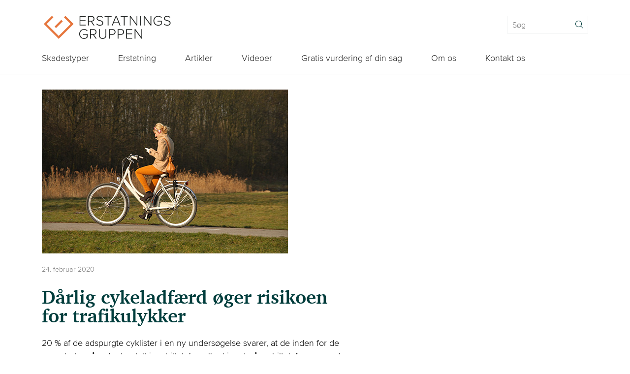

--- FILE ---
content_type: text/html; charset=UTF-8
request_url: https://www.erstatningsgruppen.dk/trafikulykke/daarlig-cykeladfaerd-oeger-risikoen-for-trafikulykker/
body_size: 13508
content:
<!DOCTYPE html>
<html lang="da-DK">
<head>
	<meta charset="UTF-8" />
<meta http-equiv="X-UA-Compatible" content="IE=edge">
	<link rel="pingback" href="https://www.erstatningsgruppen.dk/xmlrpc.php" />

	<script type="text/javascript">
		document.documentElement.className = 'js';
	</script>

	<link rel="preconnect" href="https://fonts.gstatic.com" crossorigin /><style id="et-divi-open-sans-inline-css">/* Original: https://fonts.googleapis.com/css?family=Open+Sans:300italic,400italic,600italic,700italic,800italic,400,300,600,700,800&#038;subset=latin,latin-ext&#038;display=swap *//* User Agent: Mozilla/5.0 (Unknown; Linux x86_64) AppleWebKit/538.1 (KHTML, like Gecko) Safari/538.1 Daum/4.1 */@font-face {font-family: 'Open Sans';font-style: italic;font-weight: 300;font-stretch: normal;font-display: swap;src: url(https://fonts.gstatic.com/s/opensans/v44/memQYaGs126MiZpBA-UFUIcVXSCEkx2cmqvXlWq8tWZ0Pw86hd0Rk5hkWV4exQ.ttf) format('truetype');}@font-face {font-family: 'Open Sans';font-style: italic;font-weight: 400;font-stretch: normal;font-display: swap;src: url(https://fonts.gstatic.com/s/opensans/v44/memQYaGs126MiZpBA-UFUIcVXSCEkx2cmqvXlWq8tWZ0Pw86hd0Rk8ZkWV4exQ.ttf) format('truetype');}@font-face {font-family: 'Open Sans';font-style: italic;font-weight: 600;font-stretch: normal;font-display: swap;src: url(https://fonts.gstatic.com/s/opensans/v44/memQYaGs126MiZpBA-UFUIcVXSCEkx2cmqvXlWq8tWZ0Pw86hd0RkxhjWV4exQ.ttf) format('truetype');}@font-face {font-family: 'Open Sans';font-style: italic;font-weight: 700;font-stretch: normal;font-display: swap;src: url(https://fonts.gstatic.com/s/opensans/v44/memQYaGs126MiZpBA-UFUIcVXSCEkx2cmqvXlWq8tWZ0Pw86hd0RkyFjWV4exQ.ttf) format('truetype');}@font-face {font-family: 'Open Sans';font-style: italic;font-weight: 800;font-stretch: normal;font-display: swap;src: url(https://fonts.gstatic.com/s/opensans/v44/memQYaGs126MiZpBA-UFUIcVXSCEkx2cmqvXlWq8tWZ0Pw86hd0Rk0ZjWV4exQ.ttf) format('truetype');}@font-face {font-family: 'Open Sans';font-style: normal;font-weight: 300;font-stretch: normal;font-display: swap;src: url(https://fonts.gstatic.com/s/opensans/v44/memSYaGs126MiZpBA-UvWbX2vVnXBbObj2OVZyOOSr4dVJWUgsiH0B4uaVc.ttf) format('truetype');}@font-face {font-family: 'Open Sans';font-style: normal;font-weight: 400;font-stretch: normal;font-display: swap;src: url(https://fonts.gstatic.com/s/opensans/v44/memSYaGs126MiZpBA-UvWbX2vVnXBbObj2OVZyOOSr4dVJWUgsjZ0B4uaVc.ttf) format('truetype');}@font-face {font-family: 'Open Sans';font-style: normal;font-weight: 600;font-stretch: normal;font-display: swap;src: url(https://fonts.gstatic.com/s/opensans/v44/memSYaGs126MiZpBA-UvWbX2vVnXBbObj2OVZyOOSr4dVJWUgsgH1x4uaVc.ttf) format('truetype');}@font-face {font-family: 'Open Sans';font-style: normal;font-weight: 700;font-stretch: normal;font-display: swap;src: url(https://fonts.gstatic.com/s/opensans/v44/memSYaGs126MiZpBA-UvWbX2vVnXBbObj2OVZyOOSr4dVJWUgsg-1x4uaVc.ttf) format('truetype');}@font-face {font-family: 'Open Sans';font-style: normal;font-weight: 800;font-stretch: normal;font-display: swap;src: url(https://fonts.gstatic.com/s/opensans/v44/memSYaGs126MiZpBA-UvWbX2vVnXBbObj2OVZyOOSr4dVJWUgshZ1x4uaVc.ttf) format('truetype');}/* User Agent: Mozilla/5.0 (Windows NT 6.1; WOW64; rv:27.0) Gecko/20100101 Firefox/27.0 */@font-face {font-family: 'Open Sans';font-style: italic;font-weight: 300;font-stretch: normal;font-display: swap;src: url(https://fonts.gstatic.com/l/font?kit=memQYaGs126MiZpBA-UFUIcVXSCEkx2cmqvXlWq8tWZ0Pw86hd0Rk5hkWV4exg&skey=743457fe2cc29280&v=v44) format('woff');}@font-face {font-family: 'Open Sans';font-style: italic;font-weight: 400;font-stretch: normal;font-display: swap;src: url(https://fonts.gstatic.com/l/font?kit=memQYaGs126MiZpBA-UFUIcVXSCEkx2cmqvXlWq8tWZ0Pw86hd0Rk8ZkWV4exg&skey=743457fe2cc29280&v=v44) format('woff');}@font-face {font-family: 'Open Sans';font-style: italic;font-weight: 600;font-stretch: normal;font-display: swap;src: url(https://fonts.gstatic.com/l/font?kit=memQYaGs126MiZpBA-UFUIcVXSCEkx2cmqvXlWq8tWZ0Pw86hd0RkxhjWV4exg&skey=743457fe2cc29280&v=v44) format('woff');}@font-face {font-family: 'Open Sans';font-style: italic;font-weight: 700;font-stretch: normal;font-display: swap;src: url(https://fonts.gstatic.com/l/font?kit=memQYaGs126MiZpBA-UFUIcVXSCEkx2cmqvXlWq8tWZ0Pw86hd0RkyFjWV4exg&skey=743457fe2cc29280&v=v44) format('woff');}@font-face {font-family: 'Open Sans';font-style: italic;font-weight: 800;font-stretch: normal;font-display: swap;src: url(https://fonts.gstatic.com/l/font?kit=memQYaGs126MiZpBA-UFUIcVXSCEkx2cmqvXlWq8tWZ0Pw86hd0Rk0ZjWV4exg&skey=743457fe2cc29280&v=v44) format('woff');}@font-face {font-family: 'Open Sans';font-style: normal;font-weight: 300;font-stretch: normal;font-display: swap;src: url(https://fonts.gstatic.com/l/font?kit=memSYaGs126MiZpBA-UvWbX2vVnXBbObj2OVZyOOSr4dVJWUgsiH0B4uaVQ&skey=62c1cbfccc78b4b2&v=v44) format('woff');}@font-face {font-family: 'Open Sans';font-style: normal;font-weight: 400;font-stretch: normal;font-display: swap;src: url(https://fonts.gstatic.com/l/font?kit=memSYaGs126MiZpBA-UvWbX2vVnXBbObj2OVZyOOSr4dVJWUgsjZ0B4uaVQ&skey=62c1cbfccc78b4b2&v=v44) format('woff');}@font-face {font-family: 'Open Sans';font-style: normal;font-weight: 600;font-stretch: normal;font-display: swap;src: url(https://fonts.gstatic.com/l/font?kit=memSYaGs126MiZpBA-UvWbX2vVnXBbObj2OVZyOOSr4dVJWUgsgH1x4uaVQ&skey=62c1cbfccc78b4b2&v=v44) format('woff');}@font-face {font-family: 'Open Sans';font-style: normal;font-weight: 700;font-stretch: normal;font-display: swap;src: url(https://fonts.gstatic.com/l/font?kit=memSYaGs126MiZpBA-UvWbX2vVnXBbObj2OVZyOOSr4dVJWUgsg-1x4uaVQ&skey=62c1cbfccc78b4b2&v=v44) format('woff');}@font-face {font-family: 'Open Sans';font-style: normal;font-weight: 800;font-stretch: normal;font-display: swap;src: url(https://fonts.gstatic.com/l/font?kit=memSYaGs126MiZpBA-UvWbX2vVnXBbObj2OVZyOOSr4dVJWUgshZ1x4uaVQ&skey=62c1cbfccc78b4b2&v=v44) format('woff');}/* User Agent: Mozilla/5.0 (Windows NT 6.3; rv:39.0) Gecko/20100101 Firefox/39.0 */@font-face {font-family: 'Open Sans';font-style: italic;font-weight: 300;font-stretch: normal;font-display: swap;src: url(https://fonts.gstatic.com/s/opensans/v44/memQYaGs126MiZpBA-UFUIcVXSCEkx2cmqvXlWq8tWZ0Pw86hd0Rk5hkWV4ewA.woff2) format('woff2');}@font-face {font-family: 'Open Sans';font-style: italic;font-weight: 400;font-stretch: normal;font-display: swap;src: url(https://fonts.gstatic.com/s/opensans/v44/memQYaGs126MiZpBA-UFUIcVXSCEkx2cmqvXlWq8tWZ0Pw86hd0Rk8ZkWV4ewA.woff2) format('woff2');}@font-face {font-family: 'Open Sans';font-style: italic;font-weight: 600;font-stretch: normal;font-display: swap;src: url(https://fonts.gstatic.com/s/opensans/v44/memQYaGs126MiZpBA-UFUIcVXSCEkx2cmqvXlWq8tWZ0Pw86hd0RkxhjWV4ewA.woff2) format('woff2');}@font-face {font-family: 'Open Sans';font-style: italic;font-weight: 700;font-stretch: normal;font-display: swap;src: url(https://fonts.gstatic.com/s/opensans/v44/memQYaGs126MiZpBA-UFUIcVXSCEkx2cmqvXlWq8tWZ0Pw86hd0RkyFjWV4ewA.woff2) format('woff2');}@font-face {font-family: 'Open Sans';font-style: italic;font-weight: 800;font-stretch: normal;font-display: swap;src: url(https://fonts.gstatic.com/s/opensans/v44/memQYaGs126MiZpBA-UFUIcVXSCEkx2cmqvXlWq8tWZ0Pw86hd0Rk0ZjWV4ewA.woff2) format('woff2');}@font-face {font-family: 'Open Sans';font-style: normal;font-weight: 300;font-stretch: normal;font-display: swap;src: url(https://fonts.gstatic.com/s/opensans/v44/memSYaGs126MiZpBA-UvWbX2vVnXBbObj2OVZyOOSr4dVJWUgsiH0B4uaVI.woff2) format('woff2');}@font-face {font-family: 'Open Sans';font-style: normal;font-weight: 400;font-stretch: normal;font-display: swap;src: url(https://fonts.gstatic.com/s/opensans/v44/memSYaGs126MiZpBA-UvWbX2vVnXBbObj2OVZyOOSr4dVJWUgsjZ0B4uaVI.woff2) format('woff2');}@font-face {font-family: 'Open Sans';font-style: normal;font-weight: 600;font-stretch: normal;font-display: swap;src: url(https://fonts.gstatic.com/s/opensans/v44/memSYaGs126MiZpBA-UvWbX2vVnXBbObj2OVZyOOSr4dVJWUgsgH1x4uaVI.woff2) format('woff2');}@font-face {font-family: 'Open Sans';font-style: normal;font-weight: 700;font-stretch: normal;font-display: swap;src: url(https://fonts.gstatic.com/s/opensans/v44/memSYaGs126MiZpBA-UvWbX2vVnXBbObj2OVZyOOSr4dVJWUgsg-1x4uaVI.woff2) format('woff2');}@font-face {font-family: 'Open Sans';font-style: normal;font-weight: 800;font-stretch: normal;font-display: swap;src: url(https://fonts.gstatic.com/s/opensans/v44/memSYaGs126MiZpBA-UvWbX2vVnXBbObj2OVZyOOSr4dVJWUgshZ1x4uaVI.woff2) format('woff2');}</style><meta name='robots' content='index, follow, max-image-preview:large, max-snippet:-1, max-video-preview:-1' />

	<!-- This site is optimized with the Yoast SEO plugin v26.7 - https://yoast.com/wordpress/plugins/seo/ -->
	<title>Dårlig cykeladfærd øger risikoen for trafikulykker - Erstatningsgruppen</title>
	<meta name="description" content="20 % af cyklisterne svarer at de i løbet af de sidste 2 mdr har talt i eller kigget på mobiltelefon mens de har cyklet. Det øger risikoen for trafikulykker" />
	<link rel="canonical" href="https://www.erstatningsgruppen.dk/trafikulykke/daarlig-cykeladfaerd-oeger-risikoen-for-trafikulykker/" />
	<meta property="og:locale" content="da_DK" />
	<meta property="og:type" content="article" />
	<meta property="og:title" content="Dårlig cykeladfærd øger risikoen for trafikulykker - Erstatningsgruppen" />
	<meta property="og:description" content="20 % af cyklisterne svarer at de i løbet af de sidste 2 mdr har talt i eller kigget på mobiltelefon mens de har cyklet. Det øger risikoen for trafikulykker" />
	<meta property="og:url" content="https://www.erstatningsgruppen.dk/trafikulykke/daarlig-cykeladfaerd-oeger-risikoen-for-trafikulykker/" />
	<meta property="og:site_name" content="Erstatningsgruppen" />
	<meta property="article:publisher" content="https://www.facebook.com/pg/Penta-Advokater-1785106615037518" />
	<meta property="article:published_time" content="2020-02-24T10:44:43+00:00" />
	<meta property="article:modified_time" content="2020-09-25T09:52:06+00:00" />
	<meta property="og:image" content="https://www.erstatningsgruppen.dk/wp-content/uploads/2020/09/cykel_mobil.jpg" />
	<meta property="og:image:width" content="500" />
	<meta property="og:image:height" content="333" />
	<meta property="og:image:type" content="image/jpeg" />
	<meta name="author" content="Line Ravn" />
	<meta name="twitter:card" content="summary_large_image" />
	<meta name="twitter:label1" content="Skrevet af" />
	<meta name="twitter:data1" content="Line Ravn" />
	<meta name="twitter:label2" content="Estimeret læsetid" />
	<meta name="twitter:data2" content="3 minutter" />
	<script type="application/ld+json" class="yoast-schema-graph">{"@context":"https://schema.org","@graph":[{"@type":"Article","@id":"https://www.erstatningsgruppen.dk/trafikulykke/daarlig-cykeladfaerd-oeger-risikoen-for-trafikulykker/#article","isPartOf":{"@id":"https://www.erstatningsgruppen.dk/trafikulykke/daarlig-cykeladfaerd-oeger-risikoen-for-trafikulykker/"},"author":{"name":"Line Ravn","@id":"https://www.erstatningsgruppen.dk/#/schema/person/0fb6c8246126cca7bbaa01aa9a139870"},"headline":"Dårlig cykeladfærd øger risikoen for trafikulykker","datePublished":"2020-02-24T10:44:43+00:00","dateModified":"2020-09-25T09:52:06+00:00","mainEntityOfPage":{"@id":"https://www.erstatningsgruppen.dk/trafikulykke/daarlig-cykeladfaerd-oeger-risikoen-for-trafikulykker/"},"wordCount":532,"publisher":{"@id":"https://www.erstatningsgruppen.dk/#organization"},"image":{"@id":"https://www.erstatningsgruppen.dk/trafikulykke/daarlig-cykeladfaerd-oeger-risikoen-for-trafikulykker/#primaryimage"},"thumbnailUrl":"https://www.erstatningsgruppen.dk/wp-content/uploads/2020/09/cykel_mobil.jpg","articleSection":["Alle områder","Trafikulykke"],"inLanguage":"da-DK"},{"@type":"WebPage","@id":"https://www.erstatningsgruppen.dk/trafikulykke/daarlig-cykeladfaerd-oeger-risikoen-for-trafikulykker/","url":"https://www.erstatningsgruppen.dk/trafikulykke/daarlig-cykeladfaerd-oeger-risikoen-for-trafikulykker/","name":"Dårlig cykeladfærd øger risikoen for trafikulykker - Erstatningsgruppen","isPartOf":{"@id":"https://www.erstatningsgruppen.dk/#website"},"primaryImageOfPage":{"@id":"https://www.erstatningsgruppen.dk/trafikulykke/daarlig-cykeladfaerd-oeger-risikoen-for-trafikulykker/#primaryimage"},"image":{"@id":"https://www.erstatningsgruppen.dk/trafikulykke/daarlig-cykeladfaerd-oeger-risikoen-for-trafikulykker/#primaryimage"},"thumbnailUrl":"https://www.erstatningsgruppen.dk/wp-content/uploads/2020/09/cykel_mobil.jpg","datePublished":"2020-02-24T10:44:43+00:00","dateModified":"2020-09-25T09:52:06+00:00","description":"20 % af cyklisterne svarer at de i løbet af de sidste 2 mdr har talt i eller kigget på mobiltelefon mens de har cyklet. Det øger risikoen for trafikulykker","breadcrumb":{"@id":"https://www.erstatningsgruppen.dk/trafikulykke/daarlig-cykeladfaerd-oeger-risikoen-for-trafikulykker/#breadcrumb"},"inLanguage":"da-DK","potentialAction":[{"@type":"ReadAction","target":["https://www.erstatningsgruppen.dk/trafikulykke/daarlig-cykeladfaerd-oeger-risikoen-for-trafikulykker/"]}]},{"@type":"ImageObject","inLanguage":"da-DK","@id":"https://www.erstatningsgruppen.dk/trafikulykke/daarlig-cykeladfaerd-oeger-risikoen-for-trafikulykker/#primaryimage","url":"https://www.erstatningsgruppen.dk/wp-content/uploads/2020/09/cykel_mobil.jpg","contentUrl":"https://www.erstatningsgruppen.dk/wp-content/uploads/2020/09/cykel_mobil.jpg","width":500,"height":333,"caption":"Sådan er dine muligheder for erstatning ved en trafikulykke på cykel"},{"@type":"BreadcrumbList","@id":"https://www.erstatningsgruppen.dk/trafikulykke/daarlig-cykeladfaerd-oeger-risikoen-for-trafikulykker/#breadcrumb","itemListElement":[{"@type":"ListItem","position":1,"name":"Home","item":"https://www.erstatningsgruppen.dk/"},{"@type":"ListItem","position":2,"name":"Dårlig cykeladfærd øger risikoen for trafikulykker"}]},{"@type":"WebSite","@id":"https://www.erstatningsgruppen.dk/#website","url":"https://www.erstatningsgruppen.dk/","name":"Erstatningsgruppen","description":"","publisher":{"@id":"https://www.erstatningsgruppen.dk/#organization"},"potentialAction":[{"@type":"SearchAction","target":{"@type":"EntryPoint","urlTemplate":"https://www.erstatningsgruppen.dk/?s={search_term_string}"},"query-input":{"@type":"PropertyValueSpecification","valueRequired":true,"valueName":"search_term_string"}}],"inLanguage":"da-DK"},{"@type":"Organization","@id":"https://www.erstatningsgruppen.dk/#organization","name":"Penta Advokater A/S","url":"https://www.erstatningsgruppen.dk/","logo":{"@type":"ImageObject","inLanguage":"da-DK","@id":"https://www.erstatningsgruppen.dk/#/schema/logo/image/","url":"https://www.erstatningsgruppen.dk/wp-content/uploads/2020/01/logo_erstatningsgruppen.svg","contentUrl":"https://www.erstatningsgruppen.dk/wp-content/uploads/2020/01/logo_erstatningsgruppen.svg","width":1,"height":1,"caption":"Penta Advokater A/S"},"image":{"@id":"https://www.erstatningsgruppen.dk/#/schema/logo/image/"},"sameAs":["https://www.facebook.com/pg/Penta-Advokater-1785106615037518","https://www.linkedin.com/company/17910399"]},{"@type":"Person","@id":"https://www.erstatningsgruppen.dk/#/schema/person/0fb6c8246126cca7bbaa01aa9a139870","name":"Line Ravn","image":{"@type":"ImageObject","inLanguage":"da-DK","@id":"https://www.erstatningsgruppen.dk/#/schema/person/image/","url":"https://secure.gravatar.com/avatar/0680a0cd94e8839b4008a02d0aa4a156bcca867d822462a2dbc549d4041f3ceb?s=96&d=mm&r=g","contentUrl":"https://secure.gravatar.com/avatar/0680a0cd94e8839b4008a02d0aa4a156bcca867d822462a2dbc549d4041f3ceb?s=96&d=mm&r=g","caption":"Line Ravn"}}]}</script>
	<!-- / Yoast SEO plugin. -->


<link rel="alternate" type="application/rss+xml" title="Erstatningsgruppen &raquo; Feed" href="https://www.erstatningsgruppen.dk/feed/" />
<link rel="alternate" title="oEmbed (JSON)" type="application/json+oembed" href="https://www.erstatningsgruppen.dk/wp-json/oembed/1.0/embed?url=https%3A%2F%2Fwww.erstatningsgruppen.dk%2Ftrafikulykke%2Fdaarlig-cykeladfaerd-oeger-risikoen-for-trafikulykker%2F" />
<link rel="alternate" title="oEmbed (XML)" type="text/xml+oembed" href="https://www.erstatningsgruppen.dk/wp-json/oembed/1.0/embed?url=https%3A%2F%2Fwww.erstatningsgruppen.dk%2Ftrafikulykke%2Fdaarlig-cykeladfaerd-oeger-risikoen-for-trafikulykker%2F&#038;format=xml" />
<meta content="Erstatningsgruppen v." name="generator"/><style id='wp-img-auto-sizes-contain-inline-css' type='text/css'>
img:is([sizes=auto i],[sizes^="auto," i]){contain-intrinsic-size:3000px 1500px}
/*# sourceURL=wp-img-auto-sizes-contain-inline-css */
</style>
<style id='wp-block-library-inline-css' type='text/css'>
:root{--wp-block-synced-color:#7a00df;--wp-block-synced-color--rgb:122,0,223;--wp-bound-block-color:var(--wp-block-synced-color);--wp-editor-canvas-background:#ddd;--wp-admin-theme-color:#007cba;--wp-admin-theme-color--rgb:0,124,186;--wp-admin-theme-color-darker-10:#006ba1;--wp-admin-theme-color-darker-10--rgb:0,107,160.5;--wp-admin-theme-color-darker-20:#005a87;--wp-admin-theme-color-darker-20--rgb:0,90,135;--wp-admin-border-width-focus:2px}@media (min-resolution:192dpi){:root{--wp-admin-border-width-focus:1.5px}}.wp-element-button{cursor:pointer}:root .has-very-light-gray-background-color{background-color:#eee}:root .has-very-dark-gray-background-color{background-color:#313131}:root .has-very-light-gray-color{color:#eee}:root .has-very-dark-gray-color{color:#313131}:root .has-vivid-green-cyan-to-vivid-cyan-blue-gradient-background{background:linear-gradient(135deg,#00d084,#0693e3)}:root .has-purple-crush-gradient-background{background:linear-gradient(135deg,#34e2e4,#4721fb 50%,#ab1dfe)}:root .has-hazy-dawn-gradient-background{background:linear-gradient(135deg,#faaca8,#dad0ec)}:root .has-subdued-olive-gradient-background{background:linear-gradient(135deg,#fafae1,#67a671)}:root .has-atomic-cream-gradient-background{background:linear-gradient(135deg,#fdd79a,#004a59)}:root .has-nightshade-gradient-background{background:linear-gradient(135deg,#330968,#31cdcf)}:root .has-midnight-gradient-background{background:linear-gradient(135deg,#020381,#2874fc)}:root{--wp--preset--font-size--normal:16px;--wp--preset--font-size--huge:42px}.has-regular-font-size{font-size:1em}.has-larger-font-size{font-size:2.625em}.has-normal-font-size{font-size:var(--wp--preset--font-size--normal)}.has-huge-font-size{font-size:var(--wp--preset--font-size--huge)}.has-text-align-center{text-align:center}.has-text-align-left{text-align:left}.has-text-align-right{text-align:right}.has-fit-text{white-space:nowrap!important}#end-resizable-editor-section{display:none}.aligncenter{clear:both}.items-justified-left{justify-content:flex-start}.items-justified-center{justify-content:center}.items-justified-right{justify-content:flex-end}.items-justified-space-between{justify-content:space-between}.screen-reader-text{border:0;clip-path:inset(50%);height:1px;margin:-1px;overflow:hidden;padding:0;position:absolute;width:1px;word-wrap:normal!important}.screen-reader-text:focus{background-color:#ddd;clip-path:none;color:#444;display:block;font-size:1em;height:auto;left:5px;line-height:normal;padding:15px 23px 14px;text-decoration:none;top:5px;width:auto;z-index:100000}html :where(.has-border-color){border-style:solid}html :where([style*=border-top-color]){border-top-style:solid}html :where([style*=border-right-color]){border-right-style:solid}html :where([style*=border-bottom-color]){border-bottom-style:solid}html :where([style*=border-left-color]){border-left-style:solid}html :where([style*=border-width]){border-style:solid}html :where([style*=border-top-width]){border-top-style:solid}html :where([style*=border-right-width]){border-right-style:solid}html :where([style*=border-bottom-width]){border-bottom-style:solid}html :where([style*=border-left-width]){border-left-style:solid}html :where(img[class*=wp-image-]){height:auto;max-width:100%}:where(figure){margin:0 0 1em}html :where(.is-position-sticky){--wp-admin--admin-bar--position-offset:var(--wp-admin--admin-bar--height,0px)}@media screen and (max-width:600px){html :where(.is-position-sticky){--wp-admin--admin-bar--position-offset:0px}}

/*# sourceURL=wp-block-library-inline-css */
</style><style id='global-styles-inline-css' type='text/css'>
:root{--wp--preset--aspect-ratio--square: 1;--wp--preset--aspect-ratio--4-3: 4/3;--wp--preset--aspect-ratio--3-4: 3/4;--wp--preset--aspect-ratio--3-2: 3/2;--wp--preset--aspect-ratio--2-3: 2/3;--wp--preset--aspect-ratio--16-9: 16/9;--wp--preset--aspect-ratio--9-16: 9/16;--wp--preset--color--black: #000000;--wp--preset--color--cyan-bluish-gray: #abb8c3;--wp--preset--color--white: #ffffff;--wp--preset--color--pale-pink: #f78da7;--wp--preset--color--vivid-red: #cf2e2e;--wp--preset--color--luminous-vivid-orange: #ff6900;--wp--preset--color--luminous-vivid-amber: #fcb900;--wp--preset--color--light-green-cyan: #7bdcb5;--wp--preset--color--vivid-green-cyan: #00d084;--wp--preset--color--pale-cyan-blue: #8ed1fc;--wp--preset--color--vivid-cyan-blue: #0693e3;--wp--preset--color--vivid-purple: #9b51e0;--wp--preset--gradient--vivid-cyan-blue-to-vivid-purple: linear-gradient(135deg,rgb(6,147,227) 0%,rgb(155,81,224) 100%);--wp--preset--gradient--light-green-cyan-to-vivid-green-cyan: linear-gradient(135deg,rgb(122,220,180) 0%,rgb(0,208,130) 100%);--wp--preset--gradient--luminous-vivid-amber-to-luminous-vivid-orange: linear-gradient(135deg,rgb(252,185,0) 0%,rgb(255,105,0) 100%);--wp--preset--gradient--luminous-vivid-orange-to-vivid-red: linear-gradient(135deg,rgb(255,105,0) 0%,rgb(207,46,46) 100%);--wp--preset--gradient--very-light-gray-to-cyan-bluish-gray: linear-gradient(135deg,rgb(238,238,238) 0%,rgb(169,184,195) 100%);--wp--preset--gradient--cool-to-warm-spectrum: linear-gradient(135deg,rgb(74,234,220) 0%,rgb(151,120,209) 20%,rgb(207,42,186) 40%,rgb(238,44,130) 60%,rgb(251,105,98) 80%,rgb(254,248,76) 100%);--wp--preset--gradient--blush-light-purple: linear-gradient(135deg,rgb(255,206,236) 0%,rgb(152,150,240) 100%);--wp--preset--gradient--blush-bordeaux: linear-gradient(135deg,rgb(254,205,165) 0%,rgb(254,45,45) 50%,rgb(107,0,62) 100%);--wp--preset--gradient--luminous-dusk: linear-gradient(135deg,rgb(255,203,112) 0%,rgb(199,81,192) 50%,rgb(65,88,208) 100%);--wp--preset--gradient--pale-ocean: linear-gradient(135deg,rgb(255,245,203) 0%,rgb(182,227,212) 50%,rgb(51,167,181) 100%);--wp--preset--gradient--electric-grass: linear-gradient(135deg,rgb(202,248,128) 0%,rgb(113,206,126) 100%);--wp--preset--gradient--midnight: linear-gradient(135deg,rgb(2,3,129) 0%,rgb(40,116,252) 100%);--wp--preset--font-size--small: 13px;--wp--preset--font-size--medium: 20px;--wp--preset--font-size--large: 36px;--wp--preset--font-size--x-large: 42px;--wp--preset--spacing--20: 0.44rem;--wp--preset--spacing--30: 0.67rem;--wp--preset--spacing--40: 1rem;--wp--preset--spacing--50: 1.5rem;--wp--preset--spacing--60: 2.25rem;--wp--preset--spacing--70: 3.38rem;--wp--preset--spacing--80: 5.06rem;--wp--preset--shadow--natural: 6px 6px 9px rgba(0, 0, 0, 0.2);--wp--preset--shadow--deep: 12px 12px 50px rgba(0, 0, 0, 0.4);--wp--preset--shadow--sharp: 6px 6px 0px rgba(0, 0, 0, 0.2);--wp--preset--shadow--outlined: 6px 6px 0px -3px rgb(255, 255, 255), 6px 6px rgb(0, 0, 0);--wp--preset--shadow--crisp: 6px 6px 0px rgb(0, 0, 0);}:root { --wp--style--global--content-size: 823px;--wp--style--global--wide-size: 1080px; }:where(body) { margin: 0; }.wp-site-blocks > .alignleft { float: left; margin-right: 2em; }.wp-site-blocks > .alignright { float: right; margin-left: 2em; }.wp-site-blocks > .aligncenter { justify-content: center; margin-left: auto; margin-right: auto; }:where(.is-layout-flex){gap: 0.5em;}:where(.is-layout-grid){gap: 0.5em;}.is-layout-flow > .alignleft{float: left;margin-inline-start: 0;margin-inline-end: 2em;}.is-layout-flow > .alignright{float: right;margin-inline-start: 2em;margin-inline-end: 0;}.is-layout-flow > .aligncenter{margin-left: auto !important;margin-right: auto !important;}.is-layout-constrained > .alignleft{float: left;margin-inline-start: 0;margin-inline-end: 2em;}.is-layout-constrained > .alignright{float: right;margin-inline-start: 2em;margin-inline-end: 0;}.is-layout-constrained > .aligncenter{margin-left: auto !important;margin-right: auto !important;}.is-layout-constrained > :where(:not(.alignleft):not(.alignright):not(.alignfull)){max-width: var(--wp--style--global--content-size);margin-left: auto !important;margin-right: auto !important;}.is-layout-constrained > .alignwide{max-width: var(--wp--style--global--wide-size);}body .is-layout-flex{display: flex;}.is-layout-flex{flex-wrap: wrap;align-items: center;}.is-layout-flex > :is(*, div){margin: 0;}body .is-layout-grid{display: grid;}.is-layout-grid > :is(*, div){margin: 0;}body{padding-top: 0px;padding-right: 0px;padding-bottom: 0px;padding-left: 0px;}:root :where(.wp-element-button, .wp-block-button__link){background-color: #32373c;border-width: 0;color: #fff;font-family: inherit;font-size: inherit;font-style: inherit;font-weight: inherit;letter-spacing: inherit;line-height: inherit;padding-top: calc(0.667em + 2px);padding-right: calc(1.333em + 2px);padding-bottom: calc(0.667em + 2px);padding-left: calc(1.333em + 2px);text-decoration: none;text-transform: inherit;}.has-black-color{color: var(--wp--preset--color--black) !important;}.has-cyan-bluish-gray-color{color: var(--wp--preset--color--cyan-bluish-gray) !important;}.has-white-color{color: var(--wp--preset--color--white) !important;}.has-pale-pink-color{color: var(--wp--preset--color--pale-pink) !important;}.has-vivid-red-color{color: var(--wp--preset--color--vivid-red) !important;}.has-luminous-vivid-orange-color{color: var(--wp--preset--color--luminous-vivid-orange) !important;}.has-luminous-vivid-amber-color{color: var(--wp--preset--color--luminous-vivid-amber) !important;}.has-light-green-cyan-color{color: var(--wp--preset--color--light-green-cyan) !important;}.has-vivid-green-cyan-color{color: var(--wp--preset--color--vivid-green-cyan) !important;}.has-pale-cyan-blue-color{color: var(--wp--preset--color--pale-cyan-blue) !important;}.has-vivid-cyan-blue-color{color: var(--wp--preset--color--vivid-cyan-blue) !important;}.has-vivid-purple-color{color: var(--wp--preset--color--vivid-purple) !important;}.has-black-background-color{background-color: var(--wp--preset--color--black) !important;}.has-cyan-bluish-gray-background-color{background-color: var(--wp--preset--color--cyan-bluish-gray) !important;}.has-white-background-color{background-color: var(--wp--preset--color--white) !important;}.has-pale-pink-background-color{background-color: var(--wp--preset--color--pale-pink) !important;}.has-vivid-red-background-color{background-color: var(--wp--preset--color--vivid-red) !important;}.has-luminous-vivid-orange-background-color{background-color: var(--wp--preset--color--luminous-vivid-orange) !important;}.has-luminous-vivid-amber-background-color{background-color: var(--wp--preset--color--luminous-vivid-amber) !important;}.has-light-green-cyan-background-color{background-color: var(--wp--preset--color--light-green-cyan) !important;}.has-vivid-green-cyan-background-color{background-color: var(--wp--preset--color--vivid-green-cyan) !important;}.has-pale-cyan-blue-background-color{background-color: var(--wp--preset--color--pale-cyan-blue) !important;}.has-vivid-cyan-blue-background-color{background-color: var(--wp--preset--color--vivid-cyan-blue) !important;}.has-vivid-purple-background-color{background-color: var(--wp--preset--color--vivid-purple) !important;}.has-black-border-color{border-color: var(--wp--preset--color--black) !important;}.has-cyan-bluish-gray-border-color{border-color: var(--wp--preset--color--cyan-bluish-gray) !important;}.has-white-border-color{border-color: var(--wp--preset--color--white) !important;}.has-pale-pink-border-color{border-color: var(--wp--preset--color--pale-pink) !important;}.has-vivid-red-border-color{border-color: var(--wp--preset--color--vivid-red) !important;}.has-luminous-vivid-orange-border-color{border-color: var(--wp--preset--color--luminous-vivid-orange) !important;}.has-luminous-vivid-amber-border-color{border-color: var(--wp--preset--color--luminous-vivid-amber) !important;}.has-light-green-cyan-border-color{border-color: var(--wp--preset--color--light-green-cyan) !important;}.has-vivid-green-cyan-border-color{border-color: var(--wp--preset--color--vivid-green-cyan) !important;}.has-pale-cyan-blue-border-color{border-color: var(--wp--preset--color--pale-cyan-blue) !important;}.has-vivid-cyan-blue-border-color{border-color: var(--wp--preset--color--vivid-cyan-blue) !important;}.has-vivid-purple-border-color{border-color: var(--wp--preset--color--vivid-purple) !important;}.has-vivid-cyan-blue-to-vivid-purple-gradient-background{background: var(--wp--preset--gradient--vivid-cyan-blue-to-vivid-purple) !important;}.has-light-green-cyan-to-vivid-green-cyan-gradient-background{background: var(--wp--preset--gradient--light-green-cyan-to-vivid-green-cyan) !important;}.has-luminous-vivid-amber-to-luminous-vivid-orange-gradient-background{background: var(--wp--preset--gradient--luminous-vivid-amber-to-luminous-vivid-orange) !important;}.has-luminous-vivid-orange-to-vivid-red-gradient-background{background: var(--wp--preset--gradient--luminous-vivid-orange-to-vivid-red) !important;}.has-very-light-gray-to-cyan-bluish-gray-gradient-background{background: var(--wp--preset--gradient--very-light-gray-to-cyan-bluish-gray) !important;}.has-cool-to-warm-spectrum-gradient-background{background: var(--wp--preset--gradient--cool-to-warm-spectrum) !important;}.has-blush-light-purple-gradient-background{background: var(--wp--preset--gradient--blush-light-purple) !important;}.has-blush-bordeaux-gradient-background{background: var(--wp--preset--gradient--blush-bordeaux) !important;}.has-luminous-dusk-gradient-background{background: var(--wp--preset--gradient--luminous-dusk) !important;}.has-pale-ocean-gradient-background{background: var(--wp--preset--gradient--pale-ocean) !important;}.has-electric-grass-gradient-background{background: var(--wp--preset--gradient--electric-grass) !important;}.has-midnight-gradient-background{background: var(--wp--preset--gradient--midnight) !important;}.has-small-font-size{font-size: var(--wp--preset--font-size--small) !important;}.has-medium-font-size{font-size: var(--wp--preset--font-size--medium) !important;}.has-large-font-size{font-size: var(--wp--preset--font-size--large) !important;}.has-x-large-font-size{font-size: var(--wp--preset--font-size--x-large) !important;}
/*# sourceURL=global-styles-inline-css */
</style>

<link rel='stylesheet' id='page-list-style-css' href='https://www.erstatningsgruppen.dk/wp-content/plugins/page-list/css/page-list.css?ver=5.9' type='text/css' media='all' />
<link rel='stylesheet' id='divi-style-parent-css' href='https://www.erstatningsgruppen.dk/wp-content/themes/Divi/style-static.min.css?ver=4.27.1' type='text/css' media='all' />
<link rel='stylesheet' id='divi-style-css' href='https://www.erstatningsgruppen.dk/wp-content/themes/erstatningsgruppen/style.css?ver=4.27.1' type='text/css' media='all' />
<script type="text/javascript" src="https://www.erstatningsgruppen.dk/wp-includes/js/jquery/jquery.min.js?ver=3.7.1" id="jquery-core-js"></script>
<link rel="https://api.w.org/" href="https://www.erstatningsgruppen.dk/wp-json/" /><link rel="alternate" title="JSON" type="application/json" href="https://www.erstatningsgruppen.dk/wp-json/wp/v2/posts/2375" /><link rel="EditURI" type="application/rsd+xml" title="RSD" href="https://www.erstatningsgruppen.dk/xmlrpc.php?rsd" />

<link rel='shortlink' href='https://www.erstatningsgruppen.dk/?p=2375' />
<meta name="viewport" content="width=device-width, initial-scale=1.0, maximum-scale=1.0, user-scalable=0" /><meta name="redi-version" content="1.2.7" /><meta name="facebook-domain-verification" content="b5tzjx7utpx3is2m58mmhmv44nuke5">

<!-- Google Tag Manager -->
<script>(function(w,d,s,l,i){w[l]=w[l]||[];w[l].push({'gtm.start':
new Date().getTime(),event:'gtm.js'});var f=d.getElementsByTagName(s)[0],
j=d.createElement(s),dl=l!='dataLayer'?'&l='+l:'';j.async=true;j.src=
'https://www.googletagmanager.com/gtm.js?id='+i+dl;f.parentNode.insertBefore(j,f);
})(window,document,'script','dataLayer','GTM-TK86MH');</script>
<!-- End Google Tag Manager -->
<script type="text/javascript" src="https://ssl.gstatic.com/trends_nrtr/2431_RC04/embed_loader.js"></script><link rel="icon" href="https://www.erstatningsgruppen.dk/wp-content/uploads/2020/01/cropped-favicon-2-32x32.png" sizes="32x32" />
<link rel="icon" href="https://www.erstatningsgruppen.dk/wp-content/uploads/2020/01/cropped-favicon-2-192x192.png" sizes="192x192" />
<link rel="apple-touch-icon" href="https://www.erstatningsgruppen.dk/wp-content/uploads/2020/01/cropped-favicon-2-180x180.png" />
<meta name="msapplication-TileImage" content="https://www.erstatningsgruppen.dk/wp-content/uploads/2020/01/cropped-favicon-2-270x270.png" />
<style id="et-divi-customizer-global-cached-inline-styles">body,.et_pb_column_1_2 .et_quote_content blockquote cite,.et_pb_column_1_2 .et_link_content a.et_link_main_url,.et_pb_column_1_3 .et_quote_content blockquote cite,.et_pb_column_3_8 .et_quote_content blockquote cite,.et_pb_column_1_4 .et_quote_content blockquote cite,.et_pb_blog_grid .et_quote_content blockquote cite,.et_pb_column_1_3 .et_link_content a.et_link_main_url,.et_pb_column_3_8 .et_link_content a.et_link_main_url,.et_pb_column_1_4 .et_link_content a.et_link_main_url,.et_pb_blog_grid .et_link_content a.et_link_main_url,body .et_pb_bg_layout_light .et_pb_post p,body .et_pb_bg_layout_dark .et_pb_post p{font-size:16px}.et_pb_slide_content,.et_pb_best_value{font-size:18px}body{color:#000000}h1,h2,h3,h4,h5,h6{color:#003d3c}body{line-height:1.4em}#et_search_icon:hover,.mobile_menu_bar:before,.mobile_menu_bar:after,.et_toggle_slide_menu:after,.et-social-icon a:hover,.et_pb_sum,.et_pb_pricing li a,.et_pb_pricing_table_button,.et_overlay:before,.entry-summary p.price ins,.et_pb_member_social_links a:hover,.et_pb_widget li a:hover,.et_pb_filterable_portfolio .et_pb_portfolio_filters li a.active,.et_pb_filterable_portfolio .et_pb_portofolio_pagination ul li a.active,.et_pb_gallery .et_pb_gallery_pagination ul li a.active,.wp-pagenavi span.current,.wp-pagenavi a:hover,.nav-single a,.tagged_as a,.posted_in a{color:#003d3c}.et_pb_contact_submit,.et_password_protected_form .et_submit_button,.et_pb_bg_layout_light .et_pb_newsletter_button,.comment-reply-link,.form-submit .et_pb_button,.et_pb_bg_layout_light .et_pb_promo_button,.et_pb_bg_layout_light .et_pb_more_button,.et_pb_contact p input[type="checkbox"]:checked+label i:before,.et_pb_bg_layout_light.et_pb_module.et_pb_button{color:#003d3c}.footer-widget h4{color:#003d3c}.et-search-form,.nav li ul,.et_mobile_menu,.footer-widget li:before,.et_pb_pricing li:before,blockquote{border-color:#003d3c}.et_pb_counter_amount,.et_pb_featured_table .et_pb_pricing_heading,.et_quote_content,.et_link_content,.et_audio_content,.et_pb_post_slider.et_pb_bg_layout_dark,.et_slide_in_menu_container,.et_pb_contact p input[type="radio"]:checked+label i:before{background-color:#003d3c}.container,.et_pb_row,.et_pb_slider .et_pb_container,.et_pb_fullwidth_section .et_pb_title_container,.et_pb_fullwidth_section .et_pb_title_featured_container,.et_pb_fullwidth_header:not(.et_pb_fullscreen) .et_pb_fullwidth_header_container{max-width:1110px}.et_boxed_layout #page-container,.et_boxed_layout.et_non_fixed_nav.et_transparent_nav #page-container #top-header,.et_boxed_layout.et_non_fixed_nav.et_transparent_nav #page-container #main-header,.et_fixed_nav.et_boxed_layout #page-container #top-header,.et_fixed_nav.et_boxed_layout #page-container #main-header,.et_boxed_layout #page-container .container,.et_boxed_layout #page-container .et_pb_row{max-width:1270px}a{color:#000000}.nav li ul{border-color:#ffffff}.et_secondary_nav_enabled #page-container #top-header{background-color:#003d3c!important}#et-secondary-nav li ul{background-color:#003d3c}.et_header_style_centered .mobile_nav .select_page,.et_header_style_split .mobile_nav .select_page,.et_nav_text_color_light #top-menu>li>a,.et_nav_text_color_dark #top-menu>li>a,#top-menu a,.et_mobile_menu li a,.et_nav_text_color_light .et_mobile_menu li a,.et_nav_text_color_dark .et_mobile_menu li a,#et_search_icon:before,.et_search_form_container input,span.et_close_search_field:after,#et-top-navigation .et-cart-info{color:#262626}.et_search_form_container input::-moz-placeholder{color:#262626}.et_search_form_container input::-webkit-input-placeholder{color:#262626}.et_search_form_container input:-ms-input-placeholder{color:#262626}#main-header .nav li ul a{color:#003d3c}#top-menu li.current-menu-ancestor>a,#top-menu li.current-menu-item>a,#top-menu li.current_page_item>a{color:#003d3c}#main-footer{background-color:#eceded}#footer-widgets .footer-widget a,#footer-widgets .footer-widget li a,#footer-widgets .footer-widget li a:hover{color:#000000}.footer-widget{color:#000000}#main-footer .footer-widget h4,#main-footer .widget_block h1,#main-footer .widget_block h2,#main-footer .widget_block h3,#main-footer .widget_block h4,#main-footer .widget_block h5,#main-footer .widget_block h6{color:#003d3c}.footer-widget li:before{border-color:#003d3c}#footer-widgets .footer-widget li:before{top:10.6px}.bottom-nav,.bottom-nav a,.bottom-nav li.current-menu-item a{color:#ffffff}#et-footer-nav .bottom-nav li.current-menu-item a{color:#ffffff}#footer-bottom{background-color:#003d3c}#footer-info,#footer-info a{color:#ffffff}@media only screen and (min-width:981px){.et_pb_section{padding:3% 0}.et_pb_fullwidth_section{padding:0}#logo{max-height:47%}.et_pb_svg_logo #logo{height:47%}.et_fixed_nav #page-container .et-fixed-header#top-header{background-color:#003d3c!important}.et_fixed_nav #page-container .et-fixed-header#top-header #et-secondary-nav li ul{background-color:#003d3c}.et-fixed-header #top-menu a,.et-fixed-header #et_search_icon:before,.et-fixed-header #et_top_search .et-search-form input,.et-fixed-header .et_search_form_container input,.et-fixed-header .et_close_search_field:after,.et-fixed-header #et-top-navigation .et-cart-info{color:#262626!important}.et-fixed-header .et_search_form_container input::-moz-placeholder{color:#262626!important}.et-fixed-header .et_search_form_container input::-webkit-input-placeholder{color:#262626!important}.et-fixed-header .et_search_form_container input:-ms-input-placeholder{color:#262626!important}.et-fixed-header #top-menu li.current-menu-ancestor>a,.et-fixed-header #top-menu li.current-menu-item>a,.et-fixed-header #top-menu li.current_page_item>a{color:#003d3c!important}}@media only screen and (min-width:1387px){.et_pb_row{padding:27px 0}.et_pb_section{padding:41px 0}.single.et_pb_pagebuilder_layout.et_full_width_page .et_post_meta_wrapper{padding-top:83px}.et_pb_fullwidth_section{padding:0}}</style></head>
<body class="wp-singular post-template-default single single-post postid-2375 single-format-standard wp-theme-Divi wp-child-theme-erstatningsgruppen et-tb-has-template et-tb-has-body et_pb_button_helper_class et_non_fixed_nav et_show_nav et_pb_show_title et_primary_nav_dropdown_animation_fade et_secondary_nav_dropdown_animation_fade et_header_style_left et_pb_svg_logo et_pb_footer_columns4 et_cover_background et_pb_gutter osx et_pb_gutters3 et_pb_pagebuilder_layout et_divi_theme et-db">
	
	<div id="page-container">

	
	
			<header id="main-header" data-height-onload="66">
			<div class="container clearfix et_menu_container">
							<div class="logo_container">
					<span class="logo_helper"></span>
					<a href="https://www.erstatningsgruppen.dk/">
						<img src="https://erstatningsgruppen.dk/wp-content/uploads/2020/01/logo_erstatningsgruppen.svg" alt="Erstatningsgruppen" id="logo" data-height-percentage="47" />
					</a>
				</div>
							<div id="et-top-navigation" data-height="66" data-fixed-height="40">
											<nav id="top-menu-nav">
						<ul id="top-menu" class="nav"><li id="menu-item-1295" class="menu-item menu-item-type-post_type menu-item-object-page menu-item-has-children menu-item-1295"><a href="https://www.erstatningsgruppen.dk/skadestyper/">Skadestyper</a>
<ul class="sub-menu">
	<li id="menu-item-1301" class="menu-item menu-item-type-post_type menu-item-object-page menu-item-1301"><a href="https://www.erstatningsgruppen.dk/skadestyper/piskesmaeld/">Piskesmæld</a></li>
	<li id="menu-item-1300" class="menu-item menu-item-type-post_type menu-item-object-page menu-item-1300"><a href="https://www.erstatningsgruppen.dk/skadestyper/trafikulykke/">Trafikulykke</a></li>
	<li id="menu-item-1299" class="menu-item menu-item-type-post_type menu-item-object-page menu-item-1299"><a href="https://www.erstatningsgruppen.dk/skadestyper/arbejdsskade/">Arbejdsskade</a></li>
	<li id="menu-item-1298" class="menu-item menu-item-type-post_type menu-item-object-page menu-item-1298"><a href="https://www.erstatningsgruppen.dk/skadestyper/patientskade/">Patientskade</a></li>
	<li id="menu-item-1297" class="menu-item menu-item-type-post_type menu-item-object-page menu-item-1297"><a href="https://www.erstatningsgruppen.dk/skadestyper/voldsoffer/">Voldsoffer</a></li>
	<li id="menu-item-1296" class="menu-item menu-item-type-post_type menu-item-object-page menu-item-1296"><a href="https://www.erstatningsgruppen.dk/skadestyper/andre-skader/">Andre skader</a></li>
</ul>
</li>
<li id="menu-item-1321" class="menu-item menu-item-type-post_type menu-item-object-page menu-item-has-children menu-item-1321"><a href="https://www.erstatningsgruppen.dk/erstatning/">Erstatning</a>
<ul class="sub-menu">
	<li id="menu-item-1341" class="menu-item menu-item-type-post_type menu-item-object-page menu-item-1341"><a href="https://www.erstatningsgruppen.dk/erstatning/erstatningstakster/">Erstatningstakster</a></li>
	<li id="menu-item-1339" class="menu-item menu-item-type-post_type menu-item-object-page menu-item-1339"><a href="https://www.erstatningsgruppen.dk/erstatning/retssag/">Retssag</a></li>
	<li id="menu-item-1340" class="menu-item menu-item-type-post_type menu-item-object-page menu-item-1340"><a href="https://www.erstatningsgruppen.dk/erstatning/gode-raad-lige-efter-skaden/">Gode råd lige efter skaden</a></li>
	<li id="menu-item-1342" class="menu-item menu-item-type-post_type menu-item-object-page menu-item-1342"><a href="https://www.erstatningsgruppen.dk/erstatning/tjek-din-skade/">Tjek din skade</a></li>
	<li id="menu-item-3987" class="menu-item menu-item-type-post_type menu-item-object-page menu-item-3987"><a href="https://www.erstatningsgruppen.dk/bestil-gratis-e-bog/">Bestil gratis e-bog</a></li>
</ul>
</li>
<li id="menu-item-1310" class="menu-item menu-item-type-post_type menu-item-object-page menu-item-1310"><a href="https://www.erstatningsgruppen.dk/artikler/">Artikler</a></li>
<li id="menu-item-4428" class="menu-item menu-item-type-post_type menu-item-object-page menu-item-4428"><a href="https://www.erstatningsgruppen.dk/videoer/">Videoer</a></li>
<li id="menu-item-1456" class="menu-item menu-item-type-post_type menu-item-object-page menu-item-1456"><a href="https://www.erstatningsgruppen.dk/gratis-vurdering-af-din-sag/">Gratis vurdering af din sag</a></li>
<li id="menu-item-1914" class="menu-item menu-item-type-post_type menu-item-object-page menu-item-has-children menu-item-1914"><a href="https://www.erstatningsgruppen.dk/om-os/">Om os</a>
<ul class="sub-menu">
	<li id="menu-item-1930" class="menu-item menu-item-type-post_type menu-item-object-page menu-item-1930"><a href="https://www.erstatningsgruppen.dk/om-os/forretningsbetingelser/">Forretningsbetingelser</a></li>
	<li id="menu-item-1929" class="menu-item menu-item-type-post_type menu-item-object-page menu-item-1929"><a href="https://www.erstatningsgruppen.dk/om-os/formelle-oplysninger/">Formelle oplysninger</a></li>
	<li id="menu-item-1938" class="menu-item menu-item-type-post_type menu-item-object-page menu-item-1938"><a href="https://www.erstatningsgruppen.dk/om-os/advokatomkostninger/">Advokatomkostninger</a></li>
</ul>
</li>
<li id="menu-item-1311" class="menu-item menu-item-type-post_type menu-item-object-page menu-item-1311"><a href="https://www.erstatningsgruppen.dk/kontakt-erstatningsgruppen/">Kontakt os</a></li>
<li class="menu-item pa_header_search"><form role="search" method="get" class="search-form" action="https://www.erstatningsgruppen.dk/"><label><span class="screen-reader-text">Søg efter:</span><input type="search" class="search-field" placeholder="Søg" value="" name="s" title="Søg efter:" /></label><input type="submit" class="search-submit" value="Søg" /></form></li></ul>						</nav>
					
					
					
					
					<div id="et_mobile_nav_menu">
				<div class="hamburger hamburger--slider mobile_nav closed">
					<span class="hamburger-box mobile_menu_bar_toggle mobile_menu_bar">
						<span class="hamburger-inner mobile_menu_bar_toggle"></span>
					</span>
				</div>
			</div>				</div> <!-- #et-top-navigation -->
			</div> <!-- .container -->
			<div class="et_search_outer">
				<div class="container et_search_form_container">
					<form role="search" method="get" class="et-search-form" action="https://www.erstatningsgruppen.dk/">
					<input type="search" class="et-search-field" placeholder="Søg &hellip;" value="" name="s" title="Søg efter:" />					</form>
					<span class="et_close_search_field"></span>
				</div>
			</div>
		</header> <!-- #main-header -->
			<div id="et-main-area">
	
    <div id="main-content">
    <div id="et-boc" class="et-boc">
			
		<div class="et-l et-l--body">
			<div class="et_builder_inner_content et_pb_gutters3">
		<div class="et_pb_section et_pb_section_0_tb_body et_section_regular" >
				
				
				
				
				
				
				<div class="et_pb_with_border et_pb_row et_pb_row_0_tb_body">
				<div class="et_pb_column et_pb_column_3_5 et_pb_column_0_tb_body  et_pb_css_mix_blend_mode_passthrough">
				
				
				
				
				<div class="et_pb_module et_pb_text et_pb_text_0_tb_body featuredimage  et_pb_text_align_left et_pb_bg_layout_light">
				
				
				
				
				<div class="et_pb_text_inner"><img width="500" height="333" src="https://www.erstatningsgruppen.dk/wp-content/uploads/2020/09/cykel_mobil.jpg" class="attachment-et-pb-post-main-image-thumbnail size-et-pb-post-main-image-thumbnail wp-post-image" alt="Sådan er dine muligheder for erstatning ved en trafikulykke på cykel" decoding="async" fetchpriority="high" srcset="https://www.erstatningsgruppen.dk/wp-content/uploads/2020/09/cykel_mobil.jpg 500w, https://www.erstatningsgruppen.dk/wp-content/uploads/2020/09/cykel_mobil-480x320.jpg 480w" sizes="(min-width: 0px) and (max-width: 480px) 480px, (min-width: 481px) 500px, 100vw" /></div>
			</div><div class="et_pb_module et_pb_code et_pb_code_0_tb_body">
				
				
				
				
				<div class="et_pb_code_inner">        <div class="article_author">
            <div class="author_info">
                <span class="date">24. februar 2020</span>
            </div>
        </div>
    
</div>
			</div><div class="et_pb_module et_pb_post_title et_pb_post_title_0_tb_body et_pb_bg_layout_light  et_pb_text_align_left"   >
				
				
				
				
				
				<div class="et_pb_title_container">
					<h1 class="entry-title">Dårlig cykeladfærd øger risikoen for trafikulykker</h1>
				</div>
				
			</div><div class="et_pb_module et_pb_post_content et_pb_post_content_0_tb_body">
				
				
				
				
				<div class="et-l et-l--post">
			<div class="et_builder_inner_content et_pb_gutters3"><div class="et_pb_section et_pb_section_0 pa_maintext et_section_regular" >
				
				
				
				
				
				
				<div class="et_pb_row et_pb_row_0">
				<div class="et_pb_column et_pb_column_4_4 et_pb_column_0  et_pb_css_mix_blend_mode_passthrough et-last-child">
				
				
				
				
				<div class="et_pb_module et_pb_text et_pb_text_0 pa_introtext  et_pb_text_align_left et_pb_bg_layout_light">
				
				
				
				
				<div class="et_pb_text_inner"><p>20 % af de adspurgte cyklister i en ny undersøgelse svarer, at de inden for de seneste to måneder har talt i mobiltelefon eller kigget på mobiltelefon, mens de har cyklet. Det skal en ny kampagne forsøge at ændre på.</p></div>
			</div><div class="et_pb_module et_pb_text et_pb_text_1  et_pb_text_align_left et_pb_bg_layout_light">
				
				
				
				
				<div class="et_pb_text_inner"><p>Det er både farligt og ulovligt at bruge mobiltelefonen, mens man cykler, men en ny undersøgelse foretaget af YouGov for BT og metroxpress viser ikke desto mindre, at hver femte cyklist bruger deres telefon, mens de cykler.</p>
<h3>Cyklisterne skal ændre adfærd</h3>
<p>Cyklistforbundets direktør Klaus Bondam ønsker en adfærdsændring blandt cyklisterne.</p>
<p>&#8211; Ligesom, at det ikke er socialt acceptabelt at køre bil, når man har drukket. Så skal vi frem til, at det er uacceptabelt at bruge telefonen, når vi cykler, siger han til BT.</p>
<p>Undersøgelsen viser, at det især er de unge cyklister, der har svært ved at lade telefonen være, mens de cykler. Mere end hver tredje af de 18-29 årige har således brugt deres telefon de seneste to måneder, mens de cyklede og 18 % har svaret, at de bruger den dagligt, mens de cykler.</p>
<p>Hos Rådet for Sikker Trafik er man i gang med en kampagne under navnet ”Cykl, når du cykler”, som netop skal gøre opmærksom på problemet. I kampagnen opfordres cyklisterne til at bruge to sekunder mere på at orientere sig i kryds og i øvrigt være mere opmærksomme i trafikken.</p>
<h3>Håndholdt telefon på cyklen kan koste bøde</h3>
<p>Jesper Sølund, der er dokumentationschef for Rådet for Sikker Trafik, forklarer til BT, at man &#8211; udover at risikere at komme alvorligt til skade – også risikerer en bøde på 1.000 kr., hvis man bruger håndholdt telefon, mens man cykler.</p>
<p>De alvorlige skader fra trafikulykker kender vi desværre alt for godt fra vores arbejde i Erstatningsgruppen.</p>
<p>ERSTATNINGSGRUPPEN er dagligt i kontakt med personer, der er kommet til skade, blandt andet i trafikulykker. Èt er at man aldrig kan gardere sig 100 % i mod at blive påkørt, men ved at have opmærksomheden rettet mod trafikken kan man forhåbentlig undgå nogle af de farlige situationer, der kan opstå.</p>
<p>ERSTATNINGSGRUPPEN håber, at kampagnen kan få flere til at droppe telefonen i trafikken, for de bløde trafikanter, som cyklister og fodgængere jo er, risikerer i højere grad at få alvorlige skader så som hovedtraumer eller brud, som invaliderer dem varigt, , og det er en høj pris at betale for at tjekke facebook, svare en sms eller hvad man ellers måtte bruge telefonen til, mens man cykler.</p></div>
			</div>
			</div>
				
				
				
				
			</div>
				
				
			</div>		</div>
	</div>
	
			</div><div class="et_pb_module et_pb_code et_pb_code_1_tb_body">
				
				
				
				
				<div class="et_pb_code_inner">    <div class="pa_social">
        <h4 class="pa_social-header">Del artiklen:</h4>
        <ul class="pa_social-list">

            <li>
                <a target="_blank" class="pa_social-link" href="https://www.facebook.com/share.php?u=https://www.erstatningsgruppen.dk/trafikulykke/daarlig-cykeladfaerd-oeger-risikoen-for-trafikulykker/">
                    <span class="pa_social-icon facebook"></span>
                    <span class="pa_social-title">Del på Facebook</span>
                </a>
            </li>

            <li>
                <a target="_blank" class="pa_social-link" href="https://www.linkedin.com/cws/share?url=https://www.erstatningsgruppen.dk/trafikulykke/daarlig-cykeladfaerd-oeger-risikoen-for-trafikulykker/">
                    <span class="pa_social-icon linkedin"></span>
                    <span class="pa_social-title">Del på LinkedIn</span>
                </a>
            </li>

            <li>
                <a target="_blank" class="pa_social-link" href="mailto:?subject=Dårlig cykeladfærd øger risikoen for trafikulykker?&amp;body=Jeg har læst følgende artikel på penta.dk: https://www.erstatningsgruppen.dk/trafikulykke/daarlig-cykeladfaerd-oeger-risikoen-for-trafikulykker/">
                    <span class="pa_social-icon email"></span>
                    <span class="pa_social-title">Send via e-mail</span>
                </a>
            </li>

        </ul>
    </div>
    </div>
			</div>
			</div><div class="et_pb_column et_pb_column_2_5 et_pb_column_1_tb_body  et_pb_css_mix_blend_mode_passthrough et_pb_column_empty">
				
				
				
				
				
			</div>
				
				
				
				
			</div>
				
				
			</div><div class="et_pb_section et_pb_section_1_tb_body pa_postlist_section et_section_regular" >
				
				
				
				
				
				
				<div class="et_pb_row et_pb_row_1_tb_body pa_postlist_row">
				<div class="et_pb_column et_pb_column_2_3 et_pb_column_2_tb_body  et_pb_css_mix_blend_mode_passthrough">
				
				
				
				
				<div class="et_pb_module et_pb_text et_pb_text_1_tb_body knowmore  et_pb_text_align_left et_pb_bg_layout_light">
				
				
				
				
				<div class="et_pb_text_inner"><h2>Vil du vide mere?</h2></div>
			</div><div class="et_pb_module et_pb_code et_pb_code_2_tb_body">
				
				
				
				
				<div class="et_pb_code_inner">
        <div class="related_page pa_postlist">
            <article>
                <a class="entry-featured-image-url" href="https://www.erstatningsgruppen.dk/skadestyper/trafikulykke/" title="Trafikulykke"><img decoding="async" src="https://www.erstatningsgruppen.dk/wp-content/uploads/2020/01/trafikuheld-300x171.jpg" alt="Trafikulykke" /></a>
                <h2 class="entry-title">
                    <a href="https://www.erstatningsgruppen.dk/skadestyper/trafikulykke/">
                        Få rådgivning om Trafikulykke                    </a>
                </h2>
                <div class="post-content">
                    <div class="post-content-inner">
                        Hvis du er kommet til skade i en trafikulykke, hvor en anden bil var involveret, kan du kræve erstatning hos modpartens ansvarsforsikring.
                    </div>
                </div>
            </article>
        </div>
            
            <div class="et_pb_posts pa_postlist">
                            <article class="post-4501 post type-post status-publish format-standard has-post-thumbnail hentry category-alle-omraader category-trafikulykke et_pb_post">
                    <a class="entry-featured-image-url" href="https://www.erstatningsgruppen.dk/alle-omraader/erstatning-uden-kommunal-afklaring-af-arbejdsevne/" title="Erstatning uden kommunal afklaring af arbejdsevne">
                        <img width="300" height="171" src="https://www.erstatningsgruppen.dk/wp-content/uploads/2022/03/trafikulykke-300x171.jpg" class="attachment-medium size-medium wp-post-image" alt="Erstatning gennem DFIM" decoding="async" />                    </a>
                    <h2 class="entry-title">
                        <a href="https://www.erstatningsgruppen.dk/alle-omraader/erstatning-uden-kommunal-afklaring-af-arbejdsevne/" title="Erstatning uden kommunal afklaring af arbejdsevne">
                            Erstatning uden kommunal afklaring af arbejdsevne                        </a>
                    </h2>
                    <div class="post-content">
                        <div class="post-content-inner">
                            <p>Tilbage i juni 2019 kom vores klient ud for en trafikulykke på vej hjem fra arbejde. Klienten tog hurtigt efter ulykken fat i Erstatningsgruppen, for at få rådgivning om muligheder og rettigheder i det videre erstatnings- og sygdomsforløb. </p>
                        </div>
                    </div>
                </article>
                            <article class="post-4489 post type-post status-publish format-standard has-post-thumbnail hentry category-alle-omraader category-trafikulykke et_pb_post">
                    <a class="entry-featured-image-url" href="https://www.erstatningsgruppen.dk/alle-omraader/indledning-af-en-retssag-kan-vaere-et-noedvendigt-skridt/" title="Indledning af en retssag, kan være et nødvendigt skridt">
                        <img width="300" height="251" src="https://www.erstatningsgruppen.dk/wp-content/uploads/2023/09/Design-uden-navn-3-300x251.png" class="attachment-medium size-medium wp-post-image" alt="" decoding="async" />                    </a>
                    <h2 class="entry-title">
                        <a href="https://www.erstatningsgruppen.dk/alle-omraader/indledning-af-en-retssag-kan-vaere-et-noedvendigt-skridt/" title="Indledning af en retssag, kan være et nødvendigt skridt">
                            Indledning af en retssag, kan være et nødvendigt skridt                        </a>
                    </h2>
                    <div class="post-content">
                        <div class="post-content-inner">
                            <p>Advokat Jesper Rossau Jensen har netop afsluttet en retssag, som blev afsluttet kort tid efter vi indgav stævning mod et forsikringsselskab.</p>
                        </div>
                    </div>
                </article>
                            <article class="post-4245 post type-post status-publish format-standard has-post-thumbnail hentry category-alle-omraader category-trafikulykke et_pb_post">
                    <a class="entry-featured-image-url" href="https://www.erstatningsgruppen.dk/alle-omraader/erstatning-naar-skaden-er-foraarsaget-af-ukendte-eller-uforsikrede-koeretoejer/" title="Erstatning når skaden er forårsaget af ukendte eller uforsikrede køretøjer">
                        <img width="300" height="171" src="https://www.erstatningsgruppen.dk/wp-content/uploads/2022/03/trafikulykke-300x171.jpg" class="attachment-medium size-medium wp-post-image" alt="Erstatning gennem DFIM" decoding="async" />                    </a>
                    <h2 class="entry-title">
                        <a href="https://www.erstatningsgruppen.dk/alle-omraader/erstatning-naar-skaden-er-foraarsaget-af-ukendte-eller-uforsikrede-koeretoejer/" title="Erstatning når skaden er forårsaget af ukendte eller uforsikrede køretøjer">
                            Erstatning når skaden er forårsaget af ukendte eller uforsikrede køretøjer                        </a>
                    </h2>
                    <div class="post-content">
                        <div class="post-content-inner">
                            <p>Hvis du er blevet påkørt og kommet til skade i en trafikulykke, er det normalt forsikringsselskabet til føreren af det andet køretøj, der skal udbetale erstatning til dig, men hvad så hvis føreren er ukendt eller ikke er forsikret?  </p>
                        </div>
                    </div>
                </article>
                    </div>
    
    </div>
			</div>
			</div><div class="et_pb_column et_pb_column_1_3 et_pb_column_3_tb_body  et_pb_css_mix_blend_mode_passthrough et-last-child">
				
				
				
				
				<div class="et_pb_module et_pb_text et_pb_text_2_tb_body  et_pb_text_align_right et_pb_text_align_left-tablet et_pb_bg_layout_light">
				
				
				
				
				<div class="et_pb_text_inner">        <a href="https://www.erstatningsgruppen.dk/category/trafikulykke/">Se alle nyheder og artikler om trafikulykke</a>

        

    </div>
			</div>
			</div>
				
				
				
				
			</div>
				
				
			</div>		</div>
	</div>
	
			
		</div>
		    </div>
    

			<footer id="main-footer">
				
<div class="container">
	<div id="footer-widgets" class="clearfix">
		<div class="footer-widget"><div id="text-4" class="widget-odd widget-first widget-1 footer_headline fwidget et_pb_widget widget_text">			<div class="textwidget"><p><a href="https://www.erstatningsgruppen.dk/erstatning/">Erstatning</a></p>
</div>
		</div><div id="jc_section_menu_widget-2" class="widget-even widget-last widget-2 fwidget et_pb_widget widget_jc_section_menu_widget"><div class="menu-main-menu-container"><ul id="menu-main-menu" class="menu"><li class="menu-item menu-item-type-post_type menu-item-object-page menu-item-1301"><a href="https://www.erstatningsgruppen.dk/skadestyper/piskesmaeld/">Piskesmæld</a></li>
<li class="menu-item menu-item-type-post_type menu-item-object-page menu-item-1300"><a href="https://www.erstatningsgruppen.dk/skadestyper/trafikulykke/">Trafikulykke</a></li>
<li class="menu-item menu-item-type-post_type menu-item-object-page menu-item-1299"><a href="https://www.erstatningsgruppen.dk/skadestyper/arbejdsskade/">Arbejdsskade</a></li>
<li class="menu-item menu-item-type-post_type menu-item-object-page menu-item-1298"><a href="https://www.erstatningsgruppen.dk/skadestyper/patientskade/">Patientskade</a></li>
<li class="menu-item menu-item-type-post_type menu-item-object-page menu-item-1297"><a href="https://www.erstatningsgruppen.dk/skadestyper/voldsoffer/">Voldsoffer</a></li>
<li class="menu-item menu-item-type-post_type menu-item-object-page menu-item-1296"><a href="https://www.erstatningsgruppen.dk/skadestyper/andre-skader/">Andre skader</a></li>
</ul></div></div></div><div class="footer-widget"><div id="text-10" class="widget-odd widget-first widget-1 footer_headline fwidget et_pb_widget widget_text">			<div class="textwidget"><p><a href="https://www.erstatningsgruppen.dk/erstatning-generelt/">Om erstatning</a></p>
</div>
		</div><div id="jc_section_menu_widget-3" class="widget-even widget-last widget-2 fwidget et_pb_widget widget_jc_section_menu_widget"><div class="menu-main-menu-container"><ul id="menu-main-menu-1" class="menu"><li class="menu-item menu-item-type-post_type menu-item-object-page menu-item-1341"><a href="https://www.erstatningsgruppen.dk/erstatning/erstatningstakster/">Erstatningstakster</a></li>
<li class="menu-item menu-item-type-post_type menu-item-object-page menu-item-1339"><a href="https://www.erstatningsgruppen.dk/erstatning/retssag/">Retssag</a></li>
<li class="menu-item menu-item-type-post_type menu-item-object-page menu-item-1340"><a href="https://www.erstatningsgruppen.dk/erstatning/gode-raad-lige-efter-skaden/">Gode råd lige efter skaden</a></li>
<li class="menu-item menu-item-type-post_type menu-item-object-page menu-item-1342"><a href="https://www.erstatningsgruppen.dk/erstatning/tjek-din-skade/">Tjek din skade</a></li>
<li class="menu-item menu-item-type-post_type menu-item-object-page menu-item-3987"><a href="https://www.erstatningsgruppen.dk/bestil-gratis-e-bog/">Bestil gratis e-bog</a></li>
</ul></div></div></div><div class="footer-widget"><div id="text-11" class="widget-odd widget-first widget-1 footer_headline fwidget et_pb_widget widget_text">			<div class="textwidget"><p><a href="https://www.erstatningsgruppen.dk/artikler/">Artikler</a></p>
</div>
		</div>
		<div id="recent-posts-2" class="widget-even widget-last widget-2 fwidget et_pb_widget widget_recent_entries">
		<h4 class="title">Seneste indlæg</h4>
		<ul>
											<li>
					<a href="https://www.erstatningsgruppen.dk/alle-omraader/erstatning-uden-kommunal-afklaring-af-arbejdsevne/">Erstatning uden kommunal afklaring af arbejdsevne</a>
									</li>
											<li>
					<a href="https://www.erstatningsgruppen.dk/alle-omraader/indledning-af-en-retssag-kan-vaere-et-noedvendigt-skridt/">Indledning af en retssag, kan være et nødvendigt skridt</a>
									</li>
											<li>
					<a href="https://www.erstatningsgruppen.dk/alle-omraader/erstatning-naar-skaden-er-foraarsaget-af-ukendte-eller-uforsikrede-koeretoejer/">Erstatning når skaden er forårsaget af ukendte eller uforsikrede køretøjer</a>
									</li>
											<li>
					<a href="https://www.erstatningsgruppen.dk/alle-omraader/det-skal-du-goere-hvis-du-kommer-til-skade-paa-skiferien/">Det skal du gøre, hvis du kommer til skade på skiferien</a>
									</li>
											<li>
					<a href="https://www.erstatningsgruppen.dk/alle-omraader/det-betaler-sig-at-have-taalmodighed-naar-man-skal-kaempe-for-retfaerdighed-og-erstatning/">Det betaler sig at have tålmodighed, når man skal kæmpe for retfærdighed og erstatning</a>
									</li>
					</ul>

		</div></div><div class="footer-widget"><div id="text-8" class="widget-odd widget-first widget-1 footer_headline fwidget et_pb_widget widget_text">			<div class="textwidget"><p><a href="https://www.erstatningsgruppen.dk/kontakt-os/">Kontakt os</a></p>
</div>
		</div><div id="text-3" class="widget-even widget-last widget-2 footer_contact fwidget et_pb_widget widget_text">			<div class="textwidget"><p>Ring til os på <a href="tel:76%2010 00 88">76 10 00 88</a></p>
<p>Man &#8211; tor: 8.30 &#8211; 16.30</p>
<p>Fredag: 8.30 &#8211; 15.00</p>
<p><a href="mailto:mail@penta.dk">mail@penta.dk</a></p>
</div>
		</div></div>	</div>
</div>


		
            <div id="footer-social">
                <div class="container clearfix">
                    <div class="pa_footer_links">
                        <a href="https://www.facebook.com/pages/Erstatningsgruppen/308311885863721" target="_blank" class="pa_footer_some_facebook">Følg os på Facebook</a>
                        <!--
                        <a href="https://www.linkedin.com/company/17910399" target="_blank" class="pa_footer_some_linkedin">Følg os på LinkedIn</a>
                        -->
                    </div>
                </div>
            </div>



                <div id="footer-bottom">
					<div class="container clearfix">
                        <div class="footer-bottom-widget">
                            <div id="text-9" class="widget-odd widget-last widget-first widget-1 et_pb_widget widget_text">			<div class="textwidget"><p>Penta Advokater A/S | Torvegade 16 | 6600 Vejen | Tlf: <a href="tel:76100088">76 10 00 88</a>  |  <a href="mailto:mail@penta.dk">mail@penta.dk </a>| CVR: 25575288</p>
<p>Se vores <a href="/privatlivs-og-cookiepolitik/">politik</a> for brug af personlige oplysninger</p>
</div>
		</div>                        </div>
                        					</div>	<!-- .container -->
				</div>
			</footer> <!-- #main-footer -->
		</div> <!-- #et-main-area -->


	</div> <!-- #page-container -->

	<script type="speculationrules">
{"prefetch":[{"source":"document","where":{"and":[{"href_matches":"/*"},{"not":{"href_matches":["/wp-*.php","/wp-admin/*","/wp-content/uploads/*","/wp-content/*","/wp-content/plugins/*","/wp-content/themes/erstatningsgruppen/*","/wp-content/themes/Divi/*","/*\\?(.+)"]}},{"not":{"selector_matches":"a[rel~=\"nofollow\"]"}},{"not":{"selector_matches":".no-prefetch, .no-prefetch a"}}]},"eagerness":"conservative"}]}
</script>
<!-- Google Tag Manager (noscript) -->
<noscript><iframe src="https://www.googletagmanager.com/ns.html?id=GTM-TK86MH" height="0" width="0" style="display:none;visibility:hidden"></iframe></noscript>
<!-- End Google Tag Manager (noscript) --><script type="text/javascript" src="https://www.erstatningsgruppen.dk/wp-content/themes/erstatningsgruppen/js/custom.js?ver=1.0.0" id="custom-js"></script>
<script type="text/javascript" id="divi-custom-script-js-extra">
/* <![CDATA[ */
var DIVI = {"item_count":"%d Item","items_count":"%d Items"};
var et_builder_utils_params = {"condition":{"diviTheme":true,"extraTheme":false},"scrollLocations":["app","top"],"builderScrollLocations":{"desktop":"app","tablet":"app","phone":"app"},"onloadScrollLocation":"app","builderType":"fe"};
var et_frontend_scripts = {"builderCssContainerPrefix":"#et-boc","builderCssLayoutPrefix":"#et-boc .et-l"};
var et_pb_custom = {"ajaxurl":"https://www.erstatningsgruppen.dk/wp-admin/admin-ajax.php","images_uri":"https://www.erstatningsgruppen.dk/wp-content/themes/Divi/images","builder_images_uri":"https://www.erstatningsgruppen.dk/wp-content/themes/Divi/includes/builder/images","et_frontend_nonce":"b5ee59209f","subscription_failed":"V\u00e6lg venligst felterne nedenfor for at sikre, at du har indtastet de korrekte oplysninger.","et_ab_log_nonce":"c2893848f0","fill_message":"Udfyld venligst f\u00f8lgende felter:","contact_error_message":"Fiks venligst f\u00f8lgende fejl:","invalid":"Ugyldig e-mail","captcha":"Captcha","prev":"Forrige","previous":"Tidligere","next":"N\u00e6ste","wrong_captcha":"Du indtastede det forkerte nummer i captcha.","wrong_checkbox":"Afkrydsningsfelt","ignore_waypoints":"no","is_divi_theme_used":"1","widget_search_selector":".widget_search","ab_tests":[],"is_ab_testing_active":"","page_id":"2375","unique_test_id":"","ab_bounce_rate":"5","is_cache_plugin_active":"yes","is_shortcode_tracking":"","tinymce_uri":"https://www.erstatningsgruppen.dk/wp-content/themes/Divi/includes/builder/frontend-builder/assets/vendors","accent_color":"#003d3c","waypoints_options":[]};
var et_pb_box_shadow_elements = [];
//# sourceURL=divi-custom-script-js-extra
/* ]]> */
</script>
<script type="text/javascript" src="https://www.erstatningsgruppen.dk/wp-content/themes/Divi/js/scripts.min.js?ver=4.27.1" id="divi-custom-script-js"></script>
<script type="text/javascript" src="https://www.erstatningsgruppen.dk/wp-content/themes/Divi/includes/builder/feature/dynamic-assets/assets/js/jquery.fitvids.js?ver=4.27.1" id="fitvids-js"></script>
<script type="text/javascript" src="https://www.erstatningsgruppen.dk/wp-content/themes/Divi/includes/builder/feature/dynamic-assets/assets/js/jquery.mobile.js?ver=4.27.1" id="jquery-mobile-js"></script>
<script type="text/javascript" src="https://www.erstatningsgruppen.dk/wp-content/themes/Divi/includes/builder/feature/dynamic-assets/assets/js/magnific-popup.js?ver=4.27.1" id="magnific-popup-js"></script>
<script type="text/javascript" src="https://www.erstatningsgruppen.dk/wp-content/themes/Divi/includes/builder/feature/dynamic-assets/assets/js/easypiechart.js?ver=4.27.1" id="easypiechart-js"></script>
<script type="text/javascript" src="https://www.erstatningsgruppen.dk/wp-content/themes/Divi/includes/builder/feature/dynamic-assets/assets/js/salvattore.js?ver=4.27.1" id="salvattore-js"></script>
<script type="text/javascript" src="https://www.erstatningsgruppen.dk/wp-content/themes/Divi/core/admin/js/common.js?ver=4.27.1" id="et-core-common-js"></script>
<script type="text/javascript" id="et-builder-modules-script-motion-js-extra">
/* <![CDATA[ */
var et_pb_motion_elements = {"desktop":[],"tablet":[],"phone":[]};
//# sourceURL=et-builder-modules-script-motion-js-extra
/* ]]> */
</script>
<script type="text/javascript" src="https://www.erstatningsgruppen.dk/wp-content/themes/Divi/includes/builder/feature/dynamic-assets/assets/js/motion-effects.js?ver=4.27.1" id="et-builder-modules-script-motion-js"></script>
<script type="text/javascript" id="et-builder-modules-script-sticky-js-extra">
/* <![CDATA[ */
var et_pb_sticky_elements = [];
//# sourceURL=et-builder-modules-script-sticky-js-extra
/* ]]> */
</script>
<script type="text/javascript" src="https://www.erstatningsgruppen.dk/wp-content/themes/Divi/includes/builder/feature/dynamic-assets/assets/js/sticky-elements.js?ver=4.27.1" id="et-builder-modules-script-sticky-js"></script>
<style id="et-builder-module-design-tb-649-2375-cached-inline-styles">.et_pb_section_0_tb_body.et_pb_section{padding-top:2em}.et_pb_row_0_tb_body{border-bottom-width:1px;border-bottom-color:#000000}.et_pb_row_0_tb_body.et_pb_row{padding-top:0px!important;padding-bottom:3em!important;padding-top:0px;padding-bottom:3em}.et_pb_section_1_tb_body.et_pb_section{padding-top:0px;padding-left:1px}.et_pb_row_1_tb_body.et_pb_row{padding-top:0px!important;padding-bottom:0px!important;padding-top:0px;padding-bottom:0px}.et_pb_text_1_tb_body{margin-bottom:0px!important}.et_pb_text_2_tb_body a{text-decoration:underline}@media only screen and (max-width:980px){.et_pb_section_0_tb_body.et_pb_section{padding-bottom:2em}.et_pb_row_0_tb_body{border-bottom-width:1px;border-bottom-color:#000000}.et_pb_row_0_tb_body.et_pb_row{padding-bottom:0em!important;padding-bottom:0em!important}.et_pb_row_1_tb_body.et_pb_row{margin-bottom:0px!important}}@media only screen and (max-width:767px){.et_pb_row_0_tb_body{border-bottom-width:1px;border-bottom-color:#000000}.et_pb_row_1_tb_body.et_pb_row{margin-bottom:0px!important}}.et_pb_row_0.et_pb_row{padding-top:0px!important;padding-bottom:0px!important;padding-top:0px;padding-bottom:0px}@media only screen and (max-width:980px){.et_pb_section_0.et_pb_section{padding-top:2em;padding-bottom:0px}}</style></body>
</html>


--- FILE ---
content_type: text/css; charset=UTF-8
request_url: https://www.erstatningsgruppen.dk/wp-content/themes/erstatningsgruppen/style.css?ver=4.27.1
body_size: 8214
content:
@charset "UTF-8";
/*
Theme Name:     Erstatningsgruppen
Description:
Author:         WebPuls
Template:       Divi

*/
/* Fonts */
/* Colors */
/* Setting */
/*------------------------------------*\
    Helper classes
\*------------------------------------*/
/* Vertical align */
@import url("//hello.myfonts.net/count/323e53");
.vertical-align {
  display: -ms-flexbox;
  display: -webkit-flex;
  display: flex;
  flex-direction: column;
  justify-content: center;
  -ms-flex-align: center;
}

.h2_underline .et_pb_text_inner > h2:after {
  content: "";
  height: 5px;
  width: 100%;
  background: #ff7E32;
  display: block;
  margin-top: 5px;
}

@media only screen and (max-width: 980px) {
  .flip {
    display: -webkit-flex;
    -webkit-flex-direction: column-reverse;
    display: flex;
    flex-direction: column-reverse !important;
  }
}
/*------------------------------------*\
    Typographies
\*------------------------------------*/
/** * @license * MyFonts Webfont Build ID 3292755,2016-10-07T02:11:03-0400 * * The fonts listed in this notice are subject to the End User License * Agreement(s) entered into by the website owner. All other parties are * explicitly restricted from using the Licensed Webfonts(s). * * You may obtain a valid license at the URLs below. * * Webfont:CharterBT-BoldItalic by Bitstream * URL:http://www.myfonts.com/fonts/bitstream/charter/bold-italic/ * Copyright:Copyright 1990-2003 Bitstream Inc. All rights reserved. * Licensed pageviews:100,000 * * Webfont:CharterBT-Bold by Bitstream * URL:http://www.myfonts.com/fonts/bitstream/charter/bold/ * Copyright:Copyright 1990-2003 Bitstream Inc. All rights reserved. * Licensed pageviews:100,000 * * Webfont:CharterOSFBT-Bold by Bitstream * URL:http://www.myfonts.com/fonts/bitstream/charter/osf-bold/ * Copyright:Copyright 1990-2003 Bitstream Inc. All rights reserved. * Licensed pageviews:100,000 * * Webfont:CharterOSFBT-BoldItalic by Bitstream * URL:http://www.myfonts.com/fonts/bitstream/charter/osf-bold-italic/ * Copyright:Copyright 1990-2003 Bitstream Inc. All rights reserved. * Licensed pageviews:100,000 * * Webfont:ProximaNovaA-Light by Mark Simonson * URL:http://www.myfonts.com/fonts/marksimonson/proxima-nova/a-light/ * Copyright:Copyright (c) Mark Simonson,2005. All rights reserved. * Licensed pageviews:1,000,000 * * Webfont:ProximaNovaA-LightIt by Mark Simonson * URL:http://www.myfonts.com/fonts/marksimonson/proxima-nova/a-light-it/ * Copyright:Copyright (c) Mark Simonson,2005. All rights reserved. * Licensed pageviews:1,000,000 * * Webfont:ProximaNovaS-Light by Mark Simonson * URL:http://www.myfonts.com/fonts/marksimonson/proxima-nova/s-light/ * Copyright:Copyright (c) Mark Simonson,2005. All rights reserved. * Licensed pageviews:1,000,000 * * Webfont:ProximaNova-Light by Mark Simonson * URL:http://www.myfonts.com/fonts/marksimonson/proxima-nova/light/ * Copyright:Copyright (c) Mark Simonson,2005. All rights reserved. * Licensed pageviews:1,000,000 * * Webfont:ProximaNovaS-LightIt by Mark Simonson * URL:http://www.myfonts.com/fonts/marksimonson/proxima-nova/s-light-it/ * Copyright:Copyright (c) Mark Simonson,2005. All rights reserved. * Licensed pageviews:1,000,000 * * Webfont:ProximaNova-LightIt by Mark Simonson * URL:http://www.myfonts.com/fonts/marksimonson/proxima-nova/light-it/ * Copyright:Copyright (c) Mark Simonson,2005. All rights reserved. * Licensed pageviews:1,000,000 * * Webfont:ProximaNovaA-Semibold by Mark Simonson * URL:http://www.myfonts.com/fonts/marksimonson/proxima-nova/a-semibold/ * Copyright:Copyright (c) Mark Simonson,2005. All rights reserved. * Licensed pageviews:1,000,000 * * Webfont:ProximaNovaA-SemiboldIt by Mark Simonson * URL:http://www.myfonts.com/fonts/marksimonson/proxima-nova/a-semibold-it/ * Copyright:Copyright (c) Mark Simonson,2005. All rights reserved. * Licensed pageviews:1,000,000 * * Webfont:ProximaNovaS-Semibold by Mark Simonson * URL:http://www.myfonts.com/fonts/marksimonson/proxima-nova/s-semibold/ * Copyright:Copyright (c) Mark Simonson,2005. All rights reserved. * Licensed pageviews:1,000,000 * * Webfont:ProximaNovaS-SemiboldIt by Mark Simonson * URL:http://www.myfonts.com/fonts/marksimonson/proxima-nova/s-semibold-it/ * Copyright:Copyright (c) Mark Simonson,2005. All rights reserved. * Licensed pageviews:1,000,000 * * Webfont:ProximaNova-Semibold by Mark Simonson * URL:http://www.myfonts.com/fonts/marksimonson/proxima-nova/semibold/ * Copyright:Copyright (c) Mark Simonson,2005. All rights reserved. * Licensed pageviews:1,000,000 * * Webfont:ProximaNova-SemiboldIt by Mark Simonson * URL:http://www.myfonts.com/fonts/marksimonson/proxima-nova/semibold-it/ * Copyright:Copyright (c) Mark Simonson,2005. All rights reserved. * Licensed pageviews:1,000,000 * * * License:http://www.myfonts.com/viewlicense?type=web&buildid=3292755 * * Â© 2016 MyFonts Inc */
@font-face {
  font-family: "CharterBT-Bold";
  src: url("fonts/323E53_1_0.eot");
  src: url("fonts/323E53_1_0.eot?#iefix") format("embedded-opentype"), url("fonts/323E53_1_0.woff2") format("woff2"), url("fonts/323E53_1_0.woff") format("woff"), url("fonts/323E53_1_0.ttf") format("truetype");
  font-weight: normal;
}
@font-face {
  font-family: "ProximaNova-Light";
  src: url("fonts/323E53_7_0.eot");
  src: url("fonts/323E53_7_0.eot?#iefix") format("embedded-opentype"), url("fonts/323E53_7_0.woff2") format("woff2"), url("fonts/323E53_7_0.woff") format("woff"), url("fonts/323E53_7_0.ttf") format("truetype");
  font-weight: normal;
}
@font-face {
  font-family: "ProximaNova-Semibold";
  src: url("fonts/323E53_E_0.eot");
  src: url("fonts/323E53_E_0.eot?#iefix") format("embedded-opentype"), url("fonts/323E53_E_0.woff2") format("woff2"), url("fonts/323E53_E_0.woff") format("woff"), url("fonts/323E53_E_0.ttf") format("truetype");
  font-weight: normal;
}
@font-face {
  font-family: "ProximaNova-SemiboldIt";
  src: url("fonts/323E53_F_0.eot");
  src: url("fonts/323E53_F_0.eot?#iefix") format("embedded-opentype"), url("fonts/323E53_F_0.woff2") format("woff2"), url("fonts/323E53_F_0.woff") format("woff"), url("fonts/323E53_F_0.ttf") format("truetype");
  font-weight: normal;
}
.charterbt {
  font-family: "CharterBT-Bold";
}

/*------------------------------------*\
    General
\*------------------------------------*/
body {
  font-size: 16px;
  font-family: "ProximaNova-Light", "Arial Unicode MS", sans-serif;
  font-weight: 400;
  color: #000;
}

.container,
.et_pb_row {
  width: 90%;
}

* {
  -webkit-font-smoothing: antialiased;
  -moz-osx-font-smoothing: grayscale;
}

html {
  -ms-text-size-adjust: 100%;
  -webkit-text-size-adjust: 100%;
}

h1, h2, h3, h3, h4, h5, h6 {
  font-weight: normal;
  font-family: "CharterBT-Bold", "Arial Unicode MS", sans-serif;
}

a[href^=tel] {
  color: inherit;
  text-decoration: none !important;
}

a:hover {
  color: #ff7E32;
}

.et_pb_button_module_wrapper .et_pb_button {
  background: #ff7E32;
  border: 0;
  border-radius: 0;
  padding: 12px 20px 14px 20px !important;
  line-height: 1em !important;
  font-size: 1.1em;
  margin-top: 0;
  text-decoration: none !important;
  color: #fff;
  font-family: "ProximaNova-Semibold", "Arial Unicode MS", sans-serif;
}
.et_pb_button_module_wrapper .et_pb_button:hover {
  background: #ff6c16;
  border: 0;
  padding: 12px 20px 14px !important;
}
.et_pb_button_module_wrapper .et_pb_button:hover:after {
  display: none !important;
}

.et_pb_bg_layout_light .et_pb_portfolio_item .post-meta, .et_pb_bg_layout_light .et_pb_portfolio_item .post-meta a, .et_pb_bg_layout_light .et_pb_post .post-meta, .et_pb_bg_layout_light .et_pb_post .post-meta a, .et_pb_bg_layout_light .et_pb_post p, .et_pb_bg_layout_light p.et_pb_title_meta_container, .et_pb_bg_layout_light p.et_pb_title_meta_container a {
  color: #000;
}

.et_pb_text ol {
  margin-bottom: 20px;
  padding: 0;
  list-style-position: outside;
  padding-left: 20px;
}

.et_pb_text ol li {
  margin-bottom: 15px;
  line-height: 1.4em;
  position: relative;
}

.entry-content h1, .et-boc h1 {
  font-size: 1.75em;
}
.entry-content h3, .et-boc h3 {
  font-size: 1.2em;
  line-height: 1.1em;
}
.entry-content .et_pb_text, .et-boc .et_pb_text {
  margin-bottom: 1em !important;
}
.entry-content .pa_introtext, .et-boc .pa_introtext {
  font-size: 1.1em;
  line-height: 1.4em;
}
.entry-content .et_pb_text_inner p, .entry-content .et_pb_post_content p, .et-boc .et_pb_text_inner p, .et-boc .et_pb_post_content p {
  padding-bottom: 0;
  margin-bottom: 20px;
}
.entry-content .et_pb_text_inner h3, .entry-content .et_pb_post_content h3, .et-boc .et_pb_text_inner h3, .et-boc .et_pb_post_content h3 {
  font-family: "ProximaNova-Semibold", "Arial Unicode MS", sans-serif;
  padding-bottom: 0;
}
.entry-content .et_pb_text_inner ul, .entry-content .et_pb_post_content ul, .et-boc .et_pb_text_inner ul, .et-boc .et_pb_post_content ul {
  padding: 0;
  margin-bottom: 20px;
}
.entry-content .et_pb_text_inner ul li, .entry-content .et_pb_post_content ul li, .et-boc .et_pb_text_inner ul li, .et-boc .et_pb_post_content ul li {
  margin-bottom: 10px;
  list-style: none;
  position: relative;
  padding: 0 0 0 20px;
  background: url(assets/ico-menu-bullete.png) no-repeat 0 8px;
  background-size: 8px;
  line-height: 1.4em;
}

@media (min-width: 980px) {
  .entry-content .pa_introtext, #et-boc .pa_introtext {
    font-size: 18px;
    line-height: 26px;
  }
  .entry-content .et_pb_text h1, #et-boc .et_pb_text h1 {
    font-size: 2.5em;
  }
}
.largeh2 h2 {
  font-size: 1.3em;
  color: #000;
}

@media only screen and (min-width: 980px) {
  .largeh2 h2 {
    font-size: 1.9em;
  }
}
.et_pb_section .et_pb_row .et_pb_text_inner a,
.et_pb_section .et_pb_post_content a {
  text-decoration: underline;
}
.et_pb_section .et_pb_row .et_pb_text_inner strong,
.et_pb_section .et_pb_post_content strong {
  font-family: "ProximaNova-Semibold", "Arial Unicode MS", sans-serif;
  font-weight: normal;
  color: #003D3C;
}

/*------------------------------------*\
    Header
\*------------------------------------*/
#main-header {
  padding: 1.5em 0;
}

@media only screen and (min-width: 980px) {
  #main-header {
    padding: 2em 0 0;
  }
}
#main-header .et_mobile_menu {
  border: 0;
}

#main-header #logo {
  max-height: 47px;
  transform: none;
}

.et_header_style_left #main-header #et-top-navigation {
  padding-left: 0 !important;
  float: none;
}

@media (min-width: 980px) {
  #main-header .logo_container {
    display: block;
    position: relative;
  }
}
@media (max-width: 980px) {
  #main-header #logo {
    max-height: 45px !important;
  }

  #main-header .et_menu_container {
    width: 100%;
    padding: 0 25px;
  }

  .logo_container {
    width: calc(100% - 60px) !important;
  }
}
@media (max-width: 768px) {
  #main-header #logo {
    max-height: 36px !important;
  }
}
/* Header search */
.pa_header_search input {
  width: 100%;
  display: block;
  padding: 10px 50px 10px 15px;
  font-size: 16px;
  border: 1px solid #eceded;
  color: #000;
  font-family: "ProximaNova-Light", "Arial Unicode MS", sans-serif;
  outline: none;
  -webkit-transition: all 0.3s ease;
  -moz-transition: all 0.3s ease;
  -o-transition: all 0.3s ease;
  transition: all 0.3s ease;
  -webkit-appearance: none;
  border-radius: 0;
}
.pa_header_search .search-submit {
  position: absolute;
  right: 10px;
  top: 50%;
  -ms-transform: translateY(-50%);
  -webkit-transform: translateY(-50%);
  transform: translateY(-50%);
  border: 0;
  outline: none;
  margin: 0;
  padding: 0;
  -webkit-appearance: none;
  border-radius: 0;
  display: inline-block;
  width: 16px;
  height: 16px;
  background: url("assets/ico-search.png") no-repeat 0 0;
  text-indent: -9999px;
  background-size: 16px;
}
.pa_header_search form {
  position: relative;
}

.et_mobile_menu .pa_header_search {
  padding-top: 25px;
}

@media only screen and (min-width: 980px) {
  #main-header .pa_header_search {
    position: absolute;
    top: 0px;
    right: 0;
    margin-right: 0;
  }

  .pa_header_search input {
    width: 165px;
    padding: 6px 40px 6px 10px;
    font-size: 16px;
  }

  .pa_header_search input:focus {
    width: 265px;
  }
}
/*------------------------------------*\
    Navigation
\*------------------------------------*/
.et_header_style_left #et-top-navigation nav ul li a {
  font-size: 18px;
  font-weight: 400;
}

#top-menu {
  margin-top: 20px;
  float: none;
}

#main-header nav#top-menu-nav {
  float: none;
}

.et_header_style_left #et-top-navigation nav > ul > li > a {
  padding-bottom: 25px;
  padding-top: 12px;
}

#et-secondary-nav .menu-item-has-children > a:first-child:after,
#top-menu .menu-item-has-children > a:first-child:after {
  display: none;
}

.nav li ul {
  padding: 0;
  border: 0;
}

.et_mobile_menu li a:hover,
.nav ul li a:hover {
  opacity: 1;
}

#top-menu li li {
  margin: 0;
  padding: 0 25px;
  display: block;
}

#top-menu li li:hover,
#top-menu li li.current-menu-item {
  background: #ff7E32;
}

#top-menu li li.current-menu-item a,
#main-header .nav li ul li:hover a {
  color: #fff !important;
}

#top-menu li li a {
  padding: 12px 0;
  border-top: 1px solid #C3D0D1;
  width: 100%;
  display: block;
  transition: 0s;
}

#top-menu li li:first-child a {
  border-top: 0;
}

#top-menu li li:hover a,
#top-menu li li:hover + li a,
#top-menu li li.current-menu-item a,
#top-menu li li.current-menu-item + li a {
  border-color: transparent;
}

@media only screen and (min-width: 980px) {
  .et_header_style_left #main-header #et-top-navigation {
    padding: 0;
    margin-top: 15px !important;
    height: auto !important;
  }

  #top-menu > li {
    padding-right: 40px;
  }

  #top-menu > li:first-child {
    margin-left: -15px;
  }

  #top-menu li a {
    padding-left: 15px;
    padding-right: 0 !important;
  }

  #top-menu-nav > ul > li > a:hover,
#top-menu-nav > ul > li > a:hover.active,
#top-menu-nav > ul > li.current-menu-item > a,
#top-menu-nav > ul > li.current-menu-parent > a {
    background: url(assets/ico-menu-bullete.png) no-repeat left 15px;
    background-size: 8px;
    transition: 0s !important;
    opacity: 1;
  }

  #top-menu-nav > ul > li > a:hover,
#top-menu-nav > ul > li > a:hover.active {
    color: #ff7E32;
  }
}
@media (max-width: 980px) {
  .et_header_style_left #et-top-navigation {
    padding-top: 12px;
  }
}
/*------------------------------------*\
    Hamburger
\*------------------------------------*/
.hamburger {
  padding: 15px 15px;
  display: inline-block;
  cursor: pointer;
  transition-property: opacity, filter;
  transition-duration: 0.15s;
  transition-timing-function: linear;
  font: inherit;
  color: inherit;
  text-transform: none;
  background-color: transparent;
  border: 0;
  margin: 0;
  overflow: visible;
}

.hamburger.is-active .hamburger-inner,
.hamburger.is-active .hamburger-inner::before,
.hamburger.is-active .hamburger-inner::after {
  background-color: #003d3c;
}

.hamburger-box {
  width: 40px;
  height: 24px;
  display: inline-block;
  position: relative;
}

.hamburger-inner {
  display: block;
  top: 50%;
  margin-top: -2px;
}

.hamburger-inner, .hamburger-inner::before, .hamburger-inner::after {
  width: 30px;
  height: 4px;
  background-color: #003d3c;
  border-radius: 0px;
  position: absolute;
  transition-property: transform;
  transition-duration: 0.15s;
  transition-timing-function: ease;
}

.hamburger-inner::before, .hamburger-inner::after {
  content: "";
  display: block;
}

.hamburger-inner::before {
  top: -10px;
}

.hamburger-inner::after {
  bottom: -10px;
}

.hamburger-inner,
.hamburger-inner:before,
.hamburger-inner:after {
  border-radius: 0;
  height: 1px;
  width: 30px;
}

/*
 * Slider
 */
.hamburger--slider .hamburger-inner {
  top: 2px;
}

.hamburger--slider .hamburger-inner::before {
  top: 10px;
  transition-property: transform, opacity;
  transition-timing-function: ease;
  transition-duration: 0.15s;
}

.hamburger--slider .hamburger-inner::after {
  top: 20px;
}

.hamburger--slider.opened .hamburger-inner {
  transform: translate3d(0, 10px, 0) rotate(45deg);
}

.hamburger--slider.opened .hamburger-inner::before {
  transform: rotate(-45deg) translate3d(-5.71429px, -6px, 0);
  opacity: 0;
}

.hamburger--slider.opened .hamburger-inner::after {
  transform: translate3d(0, -20px, 0) rotate(-90deg);
}

.hamburger {
  padding: 0 !important;
}

.hamburger-box:before {
  display: none;
}

/*------------------------------------*\
    Mobile Menu customization V2
\*------------------------------------*/
.et_mobile_menu {
  padding: 25px;
}

.mobile_menu_bar:before,
#et_search_icon:before {
  color: #fff !important;
}

.et_mobile_menu li a,
.et_mobile_menu .menu-item-has-children > a {
  font-size: 18px;
  padding: 12px 0 !important;
  font-weight: 500;
}

.et_mobile_menu > li {
  border-top: 1px solid #87A1A3;
}

.et_mobile_menu li a:hover,
.nav ul li a:hover {
  background: transparent;
}

.et_mobile_menu li li {
  padding-left: 0;
}

#main-header .et_mobile_menu li ul {
  /*
  background: #87A1A3;
  */
  padding: 0 25px !important;
}

#main-header .et_mobile_menu li ul li a {
  text-transform: none;
  font-weight: 500;
  border-top: 1px solid #C3D0D1;
}

#main-header .et_mobile_menu li ul li:first-child a {
  border-top: 0px solid #C3D0D1;
}

#main-header .et_mobile_menu li ul.hide {
  display: none !important;
}

#mobile_menu .menu-item-has-children {
  position: relative;
}

#mobile_menu .menu-item-has-children > a {
  background: transparent;
}

#mobile_menu .menu-item-has-children > a + span {
  position: absolute;
  right: 0;
  top: 9px;
  padding: 0px 0px;
  font-size: 20px;
  font-weight: 500;
  cursor: pointer;
  z-index: 3;
}

/*span.menu-closed:before {
  content: "\4c";
  display: block;
  color: #fff;
  font-size: 20px;
  font-family: ETmodules, sans-serif;
  font-weight: 600;
}*/
span.menu-closed:before {
  content: "";
  width: 45px;
  height: 40px;
  background: url(assets/ico-dropmenu.png) no-repeat center -40px;
  background-size: 25px;
  content: "";
  top: 10px;
  right: 0;
  display: block;
  color: #fff;
  font-size: 20px;
  font-family: ETmodules, sans-serif;
  font-weight: 600;
}

span.menu-closed.menu-open:before {
  background-position: center 0;
}

.et_mobile_menu .menu_image {
  display: none;
}

/*------------------------------------*\
    Footer
\*------------------------------------*/
/* Social footer */
#footer-social .pa_footer_certificiate {
  display: none;
}

#footer-social {
  padding-bottom: 15px;
}

#footer-social .pa_footer_certificiate_title {
  margin: 0 0 10px 0;
  padding: 0;
  font-size: 1em;
  color: #003D3C;
  font-family: "ProximaNova-Semibold", "Arial Unicode MS", sans-serif;
}

#footer-social {
  padding-bottom: 15px;
}

#footer-social .pa_footer_some_facebook,
#footer-social .pa_footer_some_linkedin {
  display: inline-block;
  margin: 10px 10px;
  padding: 5px 0 5px 40px;
  font-size: 0.9em;
  color: #000;
}

#footer-social .pa_footer_some_facebook:hover,
#footer-social .pa_footer_some_linkedin:hover {
  color: #FF7E32;
}

#footer-social .pa_footer_some_facebook {
  background: url(assets/ico-facebook.png) no-repeat left center;
  background-size: 30px;
}

#footer-social .pa_footer_some_linkedin {
  background: url(assets/ico-linkedIn.png) no-repeat left center;
  background-size: 30px;
}

@media only screen and (min-width: 768px) {
  #footer-social .pa_footer_some_facebook,
#footer-social .pa_footer_some_linkedin {
    margin: 60px 10px 0 10px;
  }
}
@media only screen and (min-width: 479px) {
  #footer-social .container {
    text-align: center;
  }
}
@media (max-width: 479px) {
  #footer-social .pa_footer_some_facebook,
#footer-social .pa_footer_some_linkedin {
    display: block;
    margin: 10px 0;
  }
}
/* End social footer */
#footer-bottom {
  padding: 1.5em 0;
}

footer p {
  padding-bottom: 10px;
}

.footer-bottom-widget,
.footer-bottom-widget .et_pb_widget {
  width: 100% !important;
}

#footer-widgets .footer-widget li {
  padding: 0;
  margin-bottom: 8px;
}

#footer-widgets .footer-widget li:before {
  display: none;
}

.footer-bottom-widget p {
  margin: 10px 0;
  padding: 0;
  color: #fff;
  font-size: 0.95em;
  line-height: 1.05em;
  text-align: center;
}

footer a[href^=mailto],
.footer-bottom-widget a {
  text-decoration: underline;
  color: #fff;
}

@media (max-width: 768px) {
  #footer-widgets {
    padding: 2em 0 0;
  }

  .footer-bottom-widget p {
    text-align: left;
  }
}
.footer-bottom-widget a:hover {
  text-decoration: none;
}

/* Widget footers */
#main-footer .footer-widget .footer_headline {
  margin: 0 0 10px 0;
}

#main-footer .footer-widget h4 {
  margin: 0 0 10px 0;
  font-size: 1em;
  color: #003d3c;
  font-family: "ProximaNova-Semibold", "Arial Unicode MS", sans-serif;
  text-align: left;
  padding-bottom: 8px;
  border-bottom: 1px solid #C0C3C4;
}

#main-footer .footer-widget .footer_headline a {
  font-size: 1.1em;
  color: #003d3c;
  font-family: "ProximaNova-Semibold", "Arial Unicode MS", sans-serif;
  text-align: left;
}

#main-footer .footer-widget {
  font-size: 0.9em;
  line-height: 1.2em;
  margin-bottom: 25px;
}

#main-footer .footer-widget .footer_headline a:hover,
#main-footer #footer-widgets .footer-widget a:hover {
  color: #ff7E32;
}

@media (min-width: 768px) {
  /*    #main-footer .footer-widget:first-child {
        width: 100% !important;
      }

      #main-footer .footer-widget:first-child .footer_twocolumns{
        width: 100%;
      }*/
  .footer_headline {
    padding-bottom: 8px;
    border-bottom: 1px solid #C0C3C4;
    width: 100%;
  }

  /*    .footer_twocolumns{
        column-count: 2;
      }

      #footer-widgets .footer-widget,
      footer #footer-widgets .footer-widget:nth-child(2n){
        margin-right: 22px!important;
        width: 15%;
      }*/
  /*footer #footer-widgets .footer-widget:nth-child(3n),*/
  #footer-widgets .footer-widget:last-child {
    margin-right: 0 !important;
  }
}
/*  @media (min-width: $smalltablet) and (max-width: $tablet) {
    footer #footer-widgets .footer-widget:nth-child(3n){
      margin-right: 0!important;
    }

    footer #footer-widgets .footer-widget:nth-child(n):not(:first-child) {
      width: calc(50% - 15px)!important;
    }
  }*/
/*
@media (min-width: $tablet){
  #main-footer .footer-widget:first-child {
    width: 30% !important;
  }
}
*/
@media (max-width: 767px) {
  #footer-widgets .footer-widget:not(:last-child) {
    display: none;
  }

  #footer-widgets .footer-widget:last-child .footer_contact,
#footer-widgets .footer-widget:last-child .footer_headline,
#footer-widgets .footer-widget:last-child {
    width: 100% !important;
    text-align: center;
    margin: 0 0 10px 0 !important;
  }
}
@media (max-width: 479px) {
  .footer-bottom-widget .et_pb_widget {
    text-align: center;
  }

  #footer-widgets .footer-widget:last-child .footer_contact,
#footer-widgets .footer-widget:last-child .footer_headline,
#footer-widgets .footer-widget:last-child {
    text-align: left;
  }
}
.widget_recent_entries .title {
  display: none;
}

/*------------------------------------*\
    Hero
\*------------------------------------*/
.et_pb_fullwidth_header {
  min-height: 250px;
  position: relative;
  display: flex;
  padding: 40px 0;
}
.et_pb_fullwidth_header .et_pb_fullwidth_header_container {
  width: 90%;
}
.et_pb_fullwidth_header .header-content-container {
  margin-top: auto;
  background: #003d3c;
  padding: 25px;
}
.et_pb_fullwidth_header .et_pb_module_header {
  font-size: 1.75em;
  margin-bottom: 0.5em;
  padding-bottom: 0;
}
.et_pb_fullwidth_header .et_pb_fullwidth_header_overlay {
  background: url(assets/bg-overlay.png) no-repeat 0 0;
  background-size: cover;
}
.et_pb_fullwidth_header .et_pb_fullwidth_header_container .header-content a.et_pb_button {
  background: #ff7E32;
  border: 0;
  border-radius: 0;
  padding: 12px 20px 14px;
  line-height: 1em !important;
  font-size: 1.25em;
  margin-top: 0;
  color: #fff;
}
.et_pb_fullwidth_header .et_pb_fullwidth_header_container .header-content a.et_pb_button:hover {
  background: #ff6c16;
  padding: 12px 20px 14px;
  border: 0;
}
.et_pb_fullwidth_header .et_pb_fullwidth_header_container .et_pb_header_content_wrapper {
  font-size: 1.1em;
  line-height: 1.1em;
  margin-bottom: 20px;
}
.et_pb_fullwidth_header .et_pb_button:after {
  display: none;
}

@media (min-width: 980px) {
  .et_pb_fullwidth_header {
    min-height: 475px;
  }
  .et_pb_fullwidth_header .et_pb_module_header {
    font-size: 2.5em;
  }
}
@media (min-width: 768px) {
  .header-content-container {
    max-width: 60%;
  }
}
@media (max-width: 768px) {
  .et_pb_fullwidth_header .et_pb_fullwidth_header_container .header-content {
    margin: 0 !important;
  }
  .et_pb_fullwidth_header .et_pb_fullwidth_header_container .header-content a.et_pb_button {
    font-size: 1em;
  }
}
/*------------------------------------*\
    Header phone CTA
\*------------------------------------*/
.pa_header_phone_cta {
  background: #87A1A3;
  color: #003D3C;
  font-family: "CharterBT-Bold", "Arial Unicode MS", sans-serif;
  font-size: 1.25em;
  text-align: center;
  width: 230px;
  height: 130px;
  padding: 15px 0;
  position: absolute;
  top: 0;
  right: 0;
  display: none;
  z-index: 10;
}
.pa_header_phone_cta strong {
  display: block;
  color: #fff;
  font-weight: normal;
}
.pa_header_phone_cta .freereview a {
  color: #fff;
  margin-top: 10px !important;
  display: block;
  font-size: 0.9em !important;
  line-height: 1em;
}
.pa_header_phone_cta .freereview a:hover {
  color: #ff7E32;
}

@media only screen and (min-width: 980px) {
  .pa_header_phone_cta {
    display: block;
  }
}
/*------------------------------------*\
    Tabs
\*------------------------------------*/
.et_pb_tabs {
  border: 0;
}
.et_pb_tabs .et_pb_tabs_controls {
  background: unset;
}
.et_pb_tabs .et_pb_tabs_controls li {
  width: 33%;
  border: 0;
  margin-right: 0.5%;
  float: left !important;
}
.et_pb_tabs .et_pb_tabs_controls li:last-child {
  margin-right: 0;
}
.et_pb_tabs .et_pb_tabs_controls a {
  background: #87a1a3;
  color: #fff;
  font-size: 1em;
  text-align: left;
  padding: 10px 10px;
  font-family: "CharterBT-Bold", "Arial Unicode MS", sans-serif;
  text-shadow: none;
  font-weight: 400;
  display: block;
}
.et_pb_tabs .et_pb_tabs_controls .et_pb_tab_active a,
.et_pb_tabs .et_pb_tabs_controls a:hover {
  background: #fff !important;
  color: #003d3c !important;
}
.et_pb_tabs .et_pb_tabs_controls:after {
  border: 0;
}
.et_pb_tabs .et_pb_tab_content {
  border: 0;
}
.et_pb_tabs .et_pb_tab {
  padding: 20px;
}

@media (min-width: 980px) {
  .et_pb_tabs .et_pb_tab {
    padding-bottom: 40px;
  }

  .et_pb_tabs .et_pb_tabs_controls li {
    width: 23%;
    border: 0;
    margin-right: 0.75%;
  }
  .et_pb_tabs .et_pb_tabs_controls li a {
    font-size: 1.25em;
    padding: 10px 20px;
  }
}
/* Tabs links */
.tabswithlinks .et_pb_tab_content ul {
  padding: 0;
}
.tabswithlinks .et_pb_tab_content ul li {
  list-style: none;
  border-bottom: 1px solid #C0C3C4;
}
.tabswithlinks .et_pb_tab_content ul li a {
  font-size: 1.15em;
  padding: 8px 0;
  display: block;
  padding-left: 18px;
  background: url(assets/tab-links-bullet.svg) no-repeat left center;
  background-size: 8px;
  text-decoration: none;
  color: #000;
}
.tabswithlinks .et_pb_tab_content ul li a:hover {
  background: #FF7E32;
  color: #fff;
}

@media (min-width: 768px) {
  .tabswithlinks .et_pb_tab_content ul li {
    float: left;
    width: 47%;
    margin-right: 6%;
  }

  .tabswithlinks .et_pb_tab_content ul li:nth-child(2n+2) {
    margin-right: 0;
  }
}
@media (min-width: 1280px) {
  .tabswithlinks .et_pb_tab_content ul li {
    width: calc(33.33% - 20px);
    margin-right: 30px;
  }
  .tabswithlinks .et_pb_tab_content ul li:nth-child(1n+1) {
    margin-right: 30px;
  }
  .tabswithlinks .et_pb_tab_content ul li:nth-child(3n+3) {
    margin-right: 0;
  }
  .tabswithlinks .et_pb_tab_content ul li:nth-child(2n+3) {
    clear: none;
  }
}
/*------------------------------------*\
    Blog
\*------------------------------------*/
h2.entry-title {
  font-size: 1.3em;
}

/*------------------------------------*\
    Blog list
\*------------------------------------*/
.pa_postlist_row .et_pb_column {
  margin-bottom: 0;
}

.pa_postlist .post-meta {
  display: none;
}
.pa_postlist .entry-featured-image-url {
  float: left;
  width: 120px;
  margin-right: 20px;
}
.pa_postlist .post-content {
  display: none;
}
.pa_postlist h2.entry-title {
  font-size: 1.2em;
  color: #003d3c;
}
.pa_postlist article {
  padding: 15px 0 !important;
  border-top: 1px solid #C0C3C4;
  overflow: hidden;
  margin-bottom: 0 !important;
}
.pa_postlist article .entry-featured-image-url {
  margin-bottom: 0;
}
.pa_postlist article:first-of-type {
  border-top: 0;
  padding-top: 0;
}

@media (min-width: 479px) {
  .pa_postlist .entry-featured-image-url {
    width: 165px;
  }
  .pa_postlist .entry-featured-image-url {
    margin-right: 30px;
  }
  .pa_postlist .post-content {
    display: block;
    overflow: hidden;
  }
  .pa_postlist h2.entry-title {
    font-size: 1.3em;
  }
}
.pa_postlist.incontent {
  /*
  .entry-title a{
    font-size: 16px;
    font-family: $ProximaNovaSemiBold;
    color: #000;
    margin-bottom: 3px;
    list-style: none;
    position: relative;
    padding: 0 0 0 20px;
    background: url(assets/ico-menu-bullete.png) no-repeat 0 8px;
    background-size: 8px;
    &:hover{
      color: $orange;
    }
  }*/
}
.pa_postlist.incontent article {
  border: 0;
  padding: 5px 0 !important;
}
.pa_postlist.incontent .entry-title a {
  font-size: 16px;
  font-family: "ProximaNova-Semibold", "Arial Unicode MS", sans-serif;
  color: #000;
  margin-bottom: 3px;
  list-style: none;
  position: relative;
  color: #003d3c;
}
.pa_postlist.incontent .entry-title a:after {
  content: "5";
  font-size: 20px;
  font-family: ETmodules, sans-serif;
  vertical-align: bottom;
  font-weight: bold;
}
.pa_postlist.incontent .entry-title a:hover {
  color: #ff7E32;
}

/*------------------------------------*\
    Article post grid
\*------------------------------------*/
.pa_postgrid .et_pb_ajax_pagination_container {
  display: -ms-flex;
  display: -webkit-flex;
  display: flex;
  flex-direction: row;
  flex-wrap: wrap;
  justify-content: flex-start;
}
.pa_postgrid .et_pb_ajax_pagination_container .et_pb_post {
  width: calc(100% / 2 - 30px / 2);
  margin-right: 30px;
  margin-bottom: 40px;
  border: 0;
}
.pa_postgrid .et_pb_ajax_pagination_container .et_pb_post .entry-featured-image-url {
  width: 100%;
  margin-bottom: 1em;
}
.pa_postgrid .et_pb_ajax_pagination_container .et_pb_post:nth-child(2n+0) {
  margin-right: 0;
}
@media (max-width: 479px) {
  .pa_postgrid .et_pb_ajax_pagination_container .et_pb_post .post-content {
    display: none;
  }
}

/*------------------------------------*\
    PA Stats
\*------------------------------------*/
.pa_stats h3 {
  font-family: "CharterBT-Bold", "Arial Unicode MS", sans-serif !important;
}
.pa_stats .et_pb_text {
  margin-bottom: 0 !important;
}
.pa_stats .et_pb_text p {
  margin-bottom: 0;
}

@media (max-width: 980px) {
  .pa_stats .et_pb_column {
    width: 33.33%;
  }
}
/*------------------------------------*\
    Subpages lists
\*------------------------------------*/
.pa_subpages {
  display: -ms-flex;
  display: -webkit-flex;
  display: flex;
  flex-direction: row;
  flex-wrap: wrap;
  justify-content: end;
}
.pa_subpages .page-list-ext-item {
  clear: both;
  margin: 0px 30px 30px 0;
}
.pa_subpages .page-list-ext-image {
  margin: 0 0 20px 0;
  float: none;
  clear: both;
  display: block;
  line-height: 0;
}

@media (min-width: 768px) and (max-width: 980px) {
  .pa_subpages .page-list-ext-item {
    width: calc(100% / 2 - 15px);
  }
  .pa_subpages .page-list-ext-item:nth-child(2n+0) {
    margin-right: 0;
  }
}
@media (min-width: 980px) {
  .pa_subpages .page-list-ext-item {
    width: calc(100% / 3 - 20px);
  }
  .pa_subpages .page-list-ext-item:nth-child(3n+0) {
    margin-right: 0;
  }
}
@media screen and (max-width: 768px) {
  .pa_subpages .page-list-ext-item {
    margin: 0 0 0 0;
    width: 100%;
    padding: 15px 0;
    border-top: 1px solid #C0C3C4;
    overflow: hidden;
  }
  .pa_subpages .page-list-ext-item:first-child {
    border: 0;
  }
  .pa_subpages .page-list-ext-image {
    width: 165px;
    float: left;
    margin-right: 30px;
    margin-bottom: 0;
  }
}
@media (max-width: 480px) {
  .pa_subpages .page-list-ext-item h3 {
    font-size: 1.2em;
  }
  .pa_subpages .page-list-ext-image {
    width: 120px;
    margin-right: 20px;
  }
  .pa_subpages .page-list-ext-item {
    display: table;
  }
  .pa_subpages .page-list-ext-title {
    display: table-cell;
    vertical-align: middle;
    width: 100%;
  }
  .pa_subpages .page-list-ext-item-content {
    display: none;
  }
}
/*------------------------------------*\
    Subpage menu
\*------------------------------------*/
.pa_subpagesbox {
  background: #ECEDED;
  padding: 2em 2em 0;
}
.pa_subpagesbox .et_pb_text_inner {
  overflow: hidden;
}
.pa_subpagesbox h4 {
  font-size: 1.25em;
}
.pa_subpagesbox ul {
  padding: 0;
}
.pa_subpagesbox ul li {
  list-style: none;
  padding: 0;
  background: none;
  margin-bottom: 0.5em;
}
.pa_subpagesbox ul li a {
  text-decoration: underline;
}

/*------------------------------------*\
    Textbox grey
\*------------------------------------*/
.textboxgrey {
  padding: 25px;
}
.textboxgrey .et_pb_text_inner h2, .textboxgrey .et_pb_text_inner h3, .textboxgrey .et_pb_text_inner h4 {
  font-family: "CharterBT-Bold", "Arial Unicode MS", sans-serif;
  padding-bottom: 1em;
  font-size: 1.5em;
}
.textboxgrey .et_pb_text_inner a {
  display: inline-block;
  color: #fff;
  background: #ff7E32;
  padding: 0.75em 1.75em;
  text-decoration: none !important;
}
.textboxgrey .et_pb_text_inner a:hover {
  background: #ff6c16;
}
@media (max-width: 768px) {
  .textboxgrey .et_pb_text_inner h2, .textboxgrey .et_pb_text_inner h3, .textboxgrey .et_pb_text_inner h4 {
    font-size: 1.3em;
  }
}

/*------------------------------------*\
    Single employee
\*------------------------------------*/
.single-medarbejdere .pa_subpagesbox .employee_links {
  margin: 0 0 2em 0;
}
.single-medarbejdere .pa_subpagesbox ul li {
  background: none !important;
  padding: 0;
}
.single-medarbejdere .employee_header .employee__detail_column {
  display: -ms-flexbox;
  display: -webkit-flex;
  display: flex;
  flex-direction: column;
  justify-content: center;
  -ms-flex-align: center;
}
.single-medarbejdere .employee_header .employee__detail_column .et_pb_code {
  padding: 25px 40px;
}
@media (min-width: 980px) {
  .single-medarbejdere .employee_header .employee__detail_column .employee_detail {
    font-size: 1.1em;
  }
}
@media (max-width: 479px) {
  .single-medarbejdere .employee_header .employee__detail_column .et_pb_code {
    padding: 25px 15px;
  }
}
.single-medarbejdere .employee_header .employee__detail_column h2 {
  font-size: 1.75em;
}
.single-medarbejdere .employee_header .employee__detail_column .title {
  font-family: "ProximaNova-Semibold", "Arial Unicode MS", sans-serif;
}
.single-medarbejdere .employee_header .employee__detail_column .title,
.single-medarbejdere .employee_header .employee__detail_column .phone,
.single-medarbejdere .employee_header .employee__detail_column .mail,
.single-medarbejdere .employee_header .employee__detail_column .mobil {
  font-size: 1.05em;
  line-height: 1.35em;
}
.single-medarbejdere .employee_header .employee__detail_column a[href^=mailto] {
  text-decoration: underline;
}
.single-medarbejdere .employee_header .employee__detail_column .employee_links {
  margin-top: 20px;
  font-size: 1.1em;
  line-height: 1.4em;
}
.single-medarbejdere .employee_header .employee__detail_column .employee_links a {
  text-decoration: underline;
}

/*------------------------------------*\
    Employee list
\*------------------------------------*/
.employee_list {
  display: -ms-flex;
  display: -webkit-flex;
  display: flex;
  flex-direction: row;
  flex-wrap: wrap;
  justify-content: flex-start;
}
.employee_list .employee_item .entry-featured-image-url {
  margin-bottom: 20px;
  display: block;
}
.employee_list .employee_item h2 {
  border-bottom: 1px solid #000;
  margin-bottom: 10px;
  min-height: 45px;
  position: relative;
}
.employee_list .employee_item h2 a {
  position: absolute;
  bottom: 12px;
}
.employee_list .employee_item .title {
  font-family: "ProximaNova-Semibold", "Arial Unicode MS", sans-serif;
  font-size: 1.1em;
}
.employee_list .employee_item a[href^=mailto] {
  text-decoration: underline;
}
.employee_list .employee_item:hover .entry-featured-image-url {
  opacity: 0.8;
}
.employee_list .employee_item:hover h2 a {
  color: #ff7E32;
}
@media (min-width: 768px) and (max-width: 980px) {
  .employee_list .employee_item {
    width: calc(100% / 2 - 30px / 2);
    margin-right: 30px;
    margin-bottom: 40px;
  }
  .employee_list .employee_item:nth-child(2n+0) {
    margin-right: 0;
  }
}
@media (min-width: 980px) {
  .employee_list .employee_item {
    width: calc(100% / 4 - 60px /4);
    margin-right: 20px;
    margin-bottom: 40px;
  }
  .employee_list .employee_item:nth-child(4n+0) {
    margin-right: 0;
  }
}
@media (min-width: 1280px) {
  .employee_list .employee_item {
    width: calc(100% / 4 - 90px /4);
    margin-right: 30px;
    margin-bottom: 40px;
  }
}
@media (max-width: 767px) {
  .employee_list:not(.slider) .employee_item {
    width: 100%;
    padding: 15px 0;
    border-top: 1px solid #C0C3C4;
  }
  .employee_list:not(.slider) .employee_item:first-child {
    border-top: 0;
    padding-top: 0;
  }
  .employee_list:not(.slider) .employee_item .entry-featured-image-url {
    max-width: 120px;
    float: left;
    margin-bottom: 0;
  }
  .employee_list:not(.slider) .employee_item h2 {
    font-size: 1.1em;
    border-bottom: 0;
  }
  .employee_list:not(.slider) .employee_item .employee_detail {
    float: left;
    margin-left: 20px;
  }
  .employee_list:not(.slider) .employee_item .employee_detail a[href^=tel] {
    text-decoration: underline !important;
  }
  .employee_list:not(.slider) .employee_item .employee_detail .phone,
.employee_list:not(.slider) .employee_item .employee_detail .mail {
    display: none;
  }
}

/*------------------------------------*\
    Employee list slider - inherit a lot from regular employee
\*------------------------------------*/
.employee_list.slider .employee_item {
  color: #003d3c;
}
.employee_list.slider .employee_item .employee_detail a {
  color: #003d3c;
}
.employee_list.slider .employee_item .employee_detail a:hover {
  color: #ff7E32;
}
.employee_list.slider .employee_item h2 {
  border-bottom: 1px solid #003d3c;
  min-height: 45px;
  position: relative;
}
.employee_list.slider .employee_item h2 a {
  color: #003d3c !important;
  position: absolute;
  bottom: 12px;
}
.employee_list.slider .employee_item:hover h2 {
  border-bottom: 1px solid #003d3c;
}

.employee_list.slider {
  position: relative;
}
.employee_list.slider .swiper-container {
  width: 100%;
}
.employee_list.slider .entry-featured-image-url {
  line-height: 0;
}
.employee_list.slider .swiper-button-disabled {
  display: none;
}
.employee_list.slider .swiper-button-prev:after,
.employee_list.slider .swiper-button-next:after {
  display: none;
}
.employee_list.slider .swiper-button-prev {
  position: absolute;
  top: 27%;
  width: 12px;
  height: 31px;
  background: url(assets/ico-prev-carousel.png) no-repeat 0 0;
  background-size: 12px;
  left: -30px;
  text-indent: -9999px;
}
.employee_list.slider .swiper-button-next {
  position: absolute;
  top: 27%;
  width: 12px;
  height: 31px;
  background: url(assets/ico-next-carousel.png) no-repeat 0 0;
  background-size: 12px;
  right: -30px;
  text-indent: -9999px;
}
@media (min-width: 1280px) {
  .employee_list.slider .swiper-button-prev {
    width: 45px;
    height: 190px;
    background: #003D3C url(assets/ico-prev-carousel.png) no-repeat center;
    background-size: 12px;
    top: 22px;
    left: -60px;
  }
  .employee_list.slider .swiper-button-next {
    width: 45px;
    height: 190px;
    background: #003D3C url(assets/ico-next-carousel.png) no-repeat center;
    background-size: 12px;
    top: 22px;
    right: -60px;
  }
}

@media (max-width: 768px) {
  .employee_list.slider .swiper-container {
    max-width: 80%;
    margin: 0 auto;
  }

  .employee_list.slider .swiper-button-prev {
    left: 10px;
  }
  .employee_list.slider .swiper-button-next {
    right: 10px;
  }
}
@media (max-width: 479px) {
  .employee_list.slider .swiper-container {
    max-width: 265px;
    margin: 0 auto;
  }
}
/*------------------------------------*\
    Employee list filter
\*------------------------------------*/
.employee_filter_column {
  z-index: 10;
}

.employee_headline_column {
  margin-bottom: 0;
}

.pa_filter {
  width: 300px;
  float: right;
  position: relative;
}
.pa_filter .pa_filter_selected {
  background: #003d3c url(assets/ico-dropmenu.png) no-repeat 95% -20px;
  background-size: 20px;
  color: #fff;
  font-size: 1em;
  line-height: 1em;
  padding: 1em 1.2em;
  cursor: pointer;
}
.pa_filter .pa_filter_selected.active {
  background-position: 95% 12px;
}
.pa_filter .pa_filter_dropdown {
  position: absolute;
  display: none;
  padding: 0;
  background: #87a1a3;
  width: 100%;
  z-index: 10000;
}
.pa_filter .pa_filter_dropdown ul {
  margin: 0;
  padding: 0;
}
.pa_filter .pa_filter_dropdown ul ul li a {
  border-bottom: 1px solid #ABBDBF;
  padding: 0.75em 1.2em;
}
.pa_filter .pa_filter_dropdown ul li {
  list-style: none;
  font-size: 1em;
  line-height: 1em;
  padding: 0 1.2em;
}
.pa_filter .pa_filter_dropdown ul li a {
  color: #fff;
  text-decoration: none;
  display: block;
  padding: 0.75em 0;
  border-bottom: 1px solid #fff;
}
.pa_filter .pa_filter_dropdown ul li a:hover {
  color: #003d3c;
  border-bottom: 1px solid #003d3c;
}

@media (max-width: 980px) {
  .pa_filter {
    width: 85%;
  }
}
/*------------------------------------*\
    Article
\*------------------------------------*/
.single-post .et_builder_inner_content .et_pb_post_content .et_pb_section {
  padding: 0 !important;
}
.single-post .et_builder_inner_content .et_pb_post_content .et_pb_section .et_pb_row {
  width: 100%;
}
.single-post .featuredimage {
  margin-bottom: 0px !important;
}
.single-post .knowmore {
  margin-bottom: 0 !important;
}
.single-post .article_author {
  margin: 1em 0 0;
  font-size: 0.9em;
  color: #7F7F7F;
}
.single-post .article_author a {
  color: inherit !important;
  text-decoration: underline;
}
.single-post .article_author a:hover {
  color: #ff7E32 !important;
}
.single-post .article_author .author_info {
  display: inline-block;
  vertical-align: middle;
  width: calc(100% - 70px);
}
.single-post .article_author .image {
  width: 50px;
  height: 50px;
  display: inline-block;
  vertical-align: middle;
  margin-right: 15px;
  border-radius: 50%;
  overflow: hidden;
}
.single-post .article_author .image img {
  display: block;
  /*
        max-width: inherit;
  */
  min-height: 50px;
  max-height: 50px;
  width: 50px;
  object-fit: cover;
}
.single-post .et_pb_post_title {
  margin-bottom: 0 !important;
}
.single-post h1 {
  font-size: 1.75em;
  margin-bottom: 0.5em;
  padding-bottom: 0;
}
@media (min-width: 980px) {
  .single-post h1 {
    font-size: 2.4em;
  }
}

/* Social share */
.pa_social .pa_social-header {
  font-size: 1.2em;
  color: #000;
  font-family: "ProximaNova-Semibold", "Arial Unicode MS", sans-serif;
  margin-bottom: 10px;
}
.pa_social .pa_social-list {
  margin: 0;
  padding: 0;
}
.pa_social .pa_social-list li {
  list-style: none;
  display: inline-block;
  margin-right: 5px;
}
@media (min-width: 720px) {
  .pa_social .pa_social-list li {
    margin-right: 20px;
  }
}
.pa_social .pa_social-list li .pa_social-title {
  display: none;
}
@media (min-width: 720px) {
  .pa_social .pa_social-list li .pa_social-title {
    display: inline-block;
  }
}
.pa_social .pa_social-list li .pa_social-icon {
  display: inline-block;
  width: 45px;
  height: 45px;
  vertical-align: middle;
}
.pa_social .pa_social-list li .pa_social-icon.facebook {
  background: url(assets/ico-facebook.svg) no-repeat 0 0;
  background-size: 45px;
}
.pa_social .pa_social-list li .pa_social-icon.linkedin {
  background: url(assets/ico-linkedIn.svg) no-repeat 0 0;
  background-size: 45px;
}
.pa_social .pa_social-list li .pa_social-icon.email {
  background: url(assets/ico-email.svg) no-repeat 0 0;
  background-size: 45px;
}
@media (min-width: 720px) {
  .pa_social .pa_social-header {
    display: none !important;
  }
}

.related_author,
.related_page {
  border-bottom: 1px solid #C0C3C4;
}
.related_author .write a,
.related_author .profilelink a,
.related_page .write a,
.related_page .profilelink a {
  text-decoration: underline !important;
}

/*------------------------------------*\
      Office list
\*------------------------------------*/
.office_list {
  display: -ms-flex;
  display: -webkit-flex;
  display: flex;
  flex-direction: row;
  flex-wrap: wrap;
  justify-content: flex-start;
}
.office_list .office_item .entry-featured-image-url {
  margin-bottom: 20px;
  display: block;
}
.office_list .office_item:hover .entry-featured-image-url {
  opacity: 0.8;
}
.office_list .office_item:hover h2 a {
  color: #ff7E32;
}
@media (min-width: 768px) and (max-width: 980px) {
  .office_list .office_item {
    width: calc(100% / 2 - 30px / 2);
    margin-right: 30px;
    margin-bottom: 40px;
  }
  .office_list .office_item:nth-child(2n+0) {
    margin-right: 0;
  }
}
@media (min-width: 980px) {
  .office_list .office_item {
    width: calc(100% / 3 - 40px /3);
    margin-right: 20px;
    margin-bottom: 40px;
  }
  .office_list .office_item:nth-child(3n+0) {
    margin-right: 0;
  }
}
@media (min-width: 1280px) {
  .office_list .office_item {
    width: calc(100% / 3 - 60px /3);
    margin-right: 30px;
    margin-bottom: 40px;
  }
}
@media (max-width: 767px) {
  .office_list .office_item {
    width: 100%;
    padding: 15px 0;
    border-top: 1px solid #C0C3C4;
  }
  .office_list .office_item:first-child {
    border-top: 0;
    padding-top: 0;
  }
  .office_list .office_item .entry-featured-image-url {
    max-width: 165px;
    /*float: left;*/
    margin-bottom: 0;
    display: inline-block;
    width: 120px;
    vertical-align: middle;
  }
  .office_list .office_item h2 {
    font-size: 1.1em;
    border-bottom: 0;
  }
  .office_list .office_item .office_detail {
    /*float: left;*/
    margin-left: 20px;
    display: inline-block;
    vertical-align: middle;
    width: calc(100% - 145px);
    margin-left: 20px;
  }
}
@media (max-width: 479px) {
  .office_list .office_item .entry-featured-image-url {
    max-width: 120px;
  }
  .office_list .office_item .office_detail .address,
.office_list .office_item .office_detail .zipcity {
    display: none;
  }
}

/*------------------------------------*\
      Single office
  \*------------------------------------*/
.single-kontorer .pa_subpagesbox .office_links {
  margin: 0 0 2em 0;
}
.single-kontorer .pa_subpagesbox ul li {
  background: none !important;
  padding: 0;
}
.single-kontorer .office_header .office__detail_column {
  display: -ms-flexbox;
  display: -webkit-flex;
  display: flex;
  flex-direction: column;
  justify-content: center;
  -ms-flex-align: center;
}
.single-kontorer .office_header .office__detail_column .et_pb_code {
  padding: 25px 40px;
}
.single-kontorer .office_header .office__detail_column .zipcity {
  margin-bottom: 20px;
}
@media (min-width: 980px) {
  .single-kontorer .office_header .office__detail_column .office_detail {
    font-size: 1.1em;
  }
}
@media (max-width: 479px) {
  .single-kontorer .office_header .office__detail_column .et_pb_code {
    padding: 25px 15px;
  }
}
.single-kontorer .office_header .office__detail_column h2 {
  font-size: 1.6em;
}
.single-kontorer .office_header .office__detail_column .phone,
.single-kontorer .office_header .office__detail_column .mail {
  font-size: 1.05em;
  line-height: 1.35em;
}
.single-kontorer .office_header .office__detail_column .office_links {
  margin-top: 20px;
  font-size: 1.1em;
  line-height: 1.4em;
}
.single-kontorer .office_header .office__detail_column .office_links a {
  text-decoration: underline;
}

/*------------------------------------*\
    404 page
\*------------------------------------*/
.header404 {
  min-height: 250px;
}
.header404 .et_pb_module_header {
  color: #ff7E32 !important;
  font-size: 4em;
}
.header404 .header-content-container {
  margin-top: unset;
  background: transparent;
}
.header404 .et_pb_fullwidth_header_overlay {
  display: none;
}

/*------------------------------------*\
    Topic boxes
\*------------------------------------*/
.et_pb_section .home_topics .et_pb_text_inner h3 a {
  font-family: "CharterBT-Bold", "Arial Unicode MS", sans-serif;
  text-decoration: none;
}

.home_topics h3:after {
  float: right;
  color: #ff7E32;
  content: "E";
  font-size: 25px;
  font-family: ETmodules, sans-serif;
}

.home_topics .page-list-ext-item,
.home_topics .page-list-ext-item:first-child {
  padding: 8px 8px 8px 25px;
  border-left: 3px solid #ff7E32;
  cursor: pointer;
  border-top: 0 !important;
}

.home_topics .page-list-ext-item:hover {
  background: #f1f1f1;
}

@media screen and (max-width: 980px) {
  .home_topics .page-list-ext-item {
    margin-bottom: 20px;
  }

  .home_topics .page-list-ext-item:last-child {
    margin-bottom: 0px;
  }
}
/*------------------------------------*\
    Forms
\*------------------------------------*/
.gform_body ul li {
  padding: 0 20px 0 0 !important;
  background: transparent !important;
}

.gform_wrapper .gform_footer input.button,
.gform_wrapper .gform_footer input[type=submit],
.gform_wrapper .gform_page_footer input.button,
.gform_wrapper .gform_page_footer input[type=submit] {
  background: #ff7E32;
  border: 0;
  border-radius: 0;
  padding: 12px 20px 14px;
  line-height: 1em !important;
  font-size: 1.25em;
  margin-top: 0;
  color: #fff;
}

.gform_wrapper input:not([type=radio]):not([type=checkbox]):not([type=submit]):not([type=button]):not([type=image]):not([type=file]),
textarea,
.gform_wrapper.gf_browser_chrome ul.gform_fields li.gfield select {
  height: 40px;
  margin: 0;
  padding: 6px 12px !important;
  background-color: #f9f9f9;
  -webkit-box-shadow: none;
  box-shadow: none;
  border: 1px solid #e2e4e5;
  font-weight: normal;
  border-radius: 0;
}

select:not([multiple]) {
  -webkit-appearance: none;
  -moz-appearance: none;
  background-position: right 50%;
  background-repeat: no-repeat;
  background-image: url('data:image/svg+xml;utf8,<?xml version="1.0" encoding="utf-8"?><!DOCTYPE svg PUBLIC "-//W3C//DTD SVG 1.1//EN" "http://www.w3.org/Graphics/SVG/1.1/DTD/svg11.dtd"><svg xmlns="http://www.w3.org/2000/svg" width="14" height="12" version="1"><path d="M4 8L0 4h8z"/></svg>');
  padding: 0.5em;
  padding-right: 1.5em;
}

.ginput_container_radio {
  margin-top: 0 !important;
}
.ginput_container_radio ul {
  margin-top: 0 !important;
}

.gform_wrapper li.gfield.gfield_error, .gform_wrapper li.gfield.gfield_error.gfield_contains_required.gfield_creditcard_warning {
  margin-bottom: 0px !important;
  border-top: 0px solid #C89797 !important;
  border-bottom: 0px solid #C89797 !important;
  padding-bottom: 0px !important;
  padding-top: 0px !important;
}

.gform_wrapper .field_description_below .gfield_description {
  padding-top: 0px !important;
}

.gform_wrapper div.validation_error {
  border-top: 2px solid #ff7E32 !important;
  border-bottom: 2px solid #ff7E32 !important;
  color: #000000 !important;
}

.gform_confirmation_wrapper {
  font-weight: bold;
  color: #ff7E32;
}

/* Spinner */
.gform_ajax_spinner {
  margin-left: 20px;
  padding-top: 10px;
  border: 4px solid rgba(255, 255, 255, 0.3);
  border-left: 4px solid #ff7E32;
  animation: spinner 1.1s infinite linear;
  border-radius: 50%;
  width: 30px;
  height: 30px;
}

@keyframes spinner {
  0% {
    transform: rotate(0deg);
  }
  100% {
    transform: rotate(360deg);
  }
}
/* Ask Lawyer*/
.asklawyer_module {
  background: #ECEDED;
  padding: 20px;
}
.asklawyer_module .asklawyer_wrapper input:not([type=radio]):not([type=checkbox]):not([type=submit]):not([type=button]):not([type=image]):not([type=file]),
.asklawyer_module .asklawyer_wrapper textarea,
.asklawyer_module .asklawyer_wrapper .gform_wrapper.gf_browser_chrome ul.gform_fields li.gfield select {
  width: 100% !important;
}
.asklawyer_module #input_2_5_other {
  width: calc(100% - 35px) !important;
}
.asklawyer_module .asklawyer_wrapper {
  border-top: 1px solid #fff;
}
.asklawyer_module .asklawyer_wrapper li {
  padding: 0 !important;
}
.asklawyer_module .asklawyer_wrapper .gform_footer {
  margin-top: 0;
}
.asklawyer_module .gform_button {
  width: 100% !important;
}
@media (max-width: 641px) {
  .asklawyer_module #input_2_5_other {
    width: calc(100% - 20px) !important;
  }
}

/*------------------------------------*\
    Icon link
\*------------------------------------*/
.linkicon .et_pb_blurb_description a,
.linkicon .et_pb_text_inner a {
  color: #ff7E32;
  text-decoration: none !important;
  font-family: "ProximaNova-Semibold", "Arial Unicode MS", sans-serif;
}

.linkicon .et_pb_blurb_description a:after,
.linkicon .et_pb_text_inner a:after {
  content: "5";
  font-size: 20px;
  font-family: ETmodules, sans-serif;
  vertical-align: bottom;
  font-weight: bold;
}

/*------------------------------------*\
    Image text box
\*------------------------------------*/
.imagetextbox .et_pb_blurb_content {
  width: 100%;
  max-width: 100%;
}

.imagetextbox .et_pb_main_blurb_image {
  width: 115px;
}

@media (max-width: 479px) {
  .imagetextbox .et_pb_main_blurb_image {
    width: 100%;
    display: block;
    text-align: center;
    margin: 0 auto 20px auto;
  }
}
/*------------------------------------*\
    Injury form
\*------------------------------------*/
.injurytestform_wrapper .injurytestform .gfield_description {
  font-size: 1em;
  margin-bottom: 1.5em;
}
.injurytestform_wrapper .injurytestform .gform_page_footer {
  border-top: 0 !important;
}
.injurytestform_wrapper .injurytestform .gform_page_footer .gform_ajax_spinner {
  display: none !important;
}
.injurytestform_wrapper .injurytestform .gform_page_footer .gform_next_button {
  opacity: 0;
  visibility: hidden;
}
.injurytestform_wrapper .injurytestform .gform_page_footer .gform_previous_button {
  color: #ff7E32;
  position: relative !important;
  background: transparent;
  line-height: 25px;
  padding-left: 30px !important;
  font-family: "ProximaNova-Semibold", "Arial Unicode MS", sans-serif;
  border: 0;
  font-size: 1em;
  cursor: pointer;
}
.injurytestform_wrapper .injurytestform .gform_page_footer .gform_previous_button:before {
  left: 0;
  top: 3px;
  position: absolute;
  content: "#";
  display: inline-block;
  font-size: 25px;
  font-family: ETmodules, sans-serif;
  font-weight: 400;
}
.injurytestform_wrapper .injurytestform ul.gfield_radio li {
  margin-bottom: 10px;
}
.injurytestform_wrapper .injurytestform ul.gfield_radio li input[type=radio]:checked + label {
  font-weight: inherit;
}
.injurytestform_wrapper .injurytestform ul.gfield_radio li input {
  opacity: 1;
  background: red;
  visibility: hidden;
  display: none !important;
  display: inline-block;
}
.injurytestform_wrapper .injurytestform ul.gfield_radio li label {
  margin: 0;
  display: block !important;
  background: #fff;
  color: #ff7E32;
  padding: 10px;
  border: 1px solid #ff7E32;
  font-family: "ProximaNova-Semibold", "Arial Unicode MS", sans-serif;
  font-size: 16px;
  position: relative;
  max-width: 100%;
}
.injurytestform_wrapper .injurytestform ul.gfield_radio li label:after {
  position: absolute;
  right: 10px;
  top: 3px;
  content: "$";
  display: block;
  font-size: 25px;
  font-family: ETmodules, sans-serif;
  font-weight: 400;
}
.injurytestform_wrapper .injurytestform ul.gfield_radio li label:hover {
  background: #ff7E32;
  color: #fff;
}

/*------------------------------------*\
    USP Bar
\*------------------------------------*/
@media (max-width: 980px) {
  .uspbar .et_pb_blurb {
    max-width: 100% !important;
    text-align: center !important;
  }
  .uspbar .et_pb_blurb_content {
    text-align: center !important;
    max-width: 100% !important;
    margin: 0 auto !important;
    display: inline-block !important;
  }
  .uspbar .et_pb_column {
    margin-bottom: 0;
  }
}

/*# sourceMappingURL=style.css.map */


--- FILE ---
content_type: image/svg+xml
request_url: https://www.erstatningsgruppen.dk/wp-content/themes/erstatningsgruppen/assets/ico-email.svg
body_size: 8
content:
<?xml version="1.0" encoding="utf-8"?>
<!-- Generator: Adobe Illustrator 13.0.0, SVG Export Plug-In . SVG Version: 6.00 Build 14948)  -->
<!DOCTYPE svg PUBLIC "-//W3C//DTD SVG 1.1//EN" "http://www.w3.org/Graphics/SVG/1.1/DTD/svg11.dtd">
<svg version="1.1" id="Layer_1" xmlns="http://www.w3.org/2000/svg" xmlns:xlink="http://www.w3.org/1999/xlink" x="0px" y="0px"
	 width="67px" height="67px" viewBox="0 0 67 67" enable-background="new 0 0 67 67" xml:space="preserve">
<path fill="#FF7E32" d="M35.269,37.348C34.909,37.683,34.454,37.85,34,37.85c-0.449,0-0.896-0.163-1.244-0.488l-2.714-2.727
	l-8.966,8.622H46.93l-8.96-8.622L35.269,37.348z M47.763,42.695v-17.9l-9.102,9.145L47.763,42.695z M30.75,33.954l2.688,2.701
	c0.312,0.289,0.821,0.289,1.146-0.013l2.676-2.688l-0.023-0.022l9.723-9.836H21.058l9.716,9.835L30.75,33.954z M34.005,3.666
	c-16.574,0-30.012,13.437-30.012,30.011c0,16.575,13.438,30.012,30.012,30.012c16.575,0,30.012-13.437,30.012-30.012
	C64.017,17.103,50.58,3.666,34.005,3.666z M48.745,44.24H19.266V23.114h29.479V44.24z M20.248,24.795v17.9l9.102-8.757
	L20.248,24.795z"/>
</svg>


--- FILE ---
content_type: image/svg+xml
request_url: https://erstatningsgruppen.dk/wp-content/uploads/2020/01/logo_erstatningsgruppen.svg
body_size: 1982
content:
<?xml version="1.0" encoding="UTF-8"?>
<svg width="313px" height="57px" viewBox="0 0 313 57" version="1.1" xmlns="http://www.w3.org/2000/svg" xmlns:xlink="http://www.w3.org/1999/xlink">
    <!-- Generator: Sketch 61.1 (89650) - https://sketch.com -->
    <title>Erstatningsgruppen_logo_pos_RGB</title>
    <desc>Created with Sketch.</desc>
    <g id="Erstatningsgruppen_logo_pos_RGB" stroke="none" stroke-width="1" fill="none" fill-rule="evenodd">
        <polyline id="Fill-1" fill="#212423" points="88.199 0.697 103.006 0.697 103.006 2.517 90.194 2.517 90.194 11.163 102.76 11.163 102.76 12.984 90.194 12.984 90.194 22.224 103.006 22.224 103.006 24.045 88.199 24.045 88.199 0.697"></polyline>
        <path d="M117.53,2.517 L110.984,2.517 L110.984,12.564 L117.53,12.564 C120.61,12.564 122.711,10.463 122.711,7.523 C122.711,4.583 120.61,2.517 117.53,2.517 Z M116.13,14.383 L110.984,14.383 L110.984,24.045 L108.989,24.045 L108.989,0.697 L117.705,0.697 C121.73,0.697 124.81,3.253 124.81,7.523 C124.81,11.758 121.8,14.104 118.335,14.243 L125.091,24.045 L122.675,24.045 L116.13,14.383 L116.13,14.383 Z" id="Fill-2" fill="#212423"></path>
        <path d="M130.829,19.249 C132.334,20.999 134.784,22.645 138.11,22.645 C142.905,22.645 144.27,19.984 144.27,17.989 C144.27,14.698 141.155,13.789 137.865,12.913 C134.189,11.898 130.269,10.848 130.269,6.543 C130.269,2.727 133.699,0.312 137.934,0.312 C141.435,0.312 144.025,1.537 145.845,3.603 L144.515,5.072 C142.835,3.042 140.455,2.132 137.83,2.132 C134.715,2.132 132.369,3.918 132.369,6.438 C132.369,9.203 135.274,10.008 138.46,10.848 C142.24,11.933 146.371,13.123 146.371,17.849 C146.371,20.859 144.376,24.465 138.075,24.465 C134.224,24.465 131.319,22.924 129.534,20.754 L130.829,19.249" id="Fill-3" fill="#212423"></path>
        <polyline id="Fill-4" fill="#212423" points="157.534 2.517 149.904 2.517 149.904 0.697 167.195 0.697 167.195 2.517 159.564 2.517 159.564 24.045 157.534 24.045 157.534 2.517"></polyline>
        <path d="M172.794,16.484 L183.961,16.484 L178.36,2.657 L172.794,16.484 Z M184.591,18.304 L172.164,18.304 L169.819,24.045 L167.579,24.045 L177.134,0.697 L179.62,0.697 L189.175,24.045 L186.935,24.045 L184.591,18.304 L184.591,18.304 Z" id="Fill-5" fill="#212423"></path>
        <polyline id="Fill-6" fill="#212423" points="197.189 2.517 189.559 2.517 189.559 0.697 206.85 0.697 206.85 2.517 199.219 2.517 199.219 24.045 197.189 24.045 197.189 2.517"></polyline>
        <polyline id="Fill-7" fill="#212423" points="214.024 3.882 214.024 24.045 212.029 24.045 212.029 0.697 214.059 0.697 228.691 20.579 228.691 0.697 230.686 0.697 230.686 24.045 228.726 24.045 214.024 3.882"></polyline>
        <polygon id="Fill-8" fill="#212423" points="237.544 24.045 239.539 24.045 239.539 0.697 237.544 0.697"></polygon>
        <polyline id="Fill-9" fill="#212423" points="248.393 3.882 248.393 24.045 246.398 24.045 246.398 0.697 248.428 0.697 263.06 20.579 263.06 0.697 265.055 0.697 265.055 24.045 263.095 24.045 248.393 3.882"></polyline>
        <path d="M282.169,0.312 C286.019,0.312 288.819,1.852 290.955,4.302 L289.45,5.388 C287.804,3.427 285.144,2.132 282.169,2.132 C276.674,2.132 272.438,6.298 272.438,12.388 C272.438,18.409 276.674,22.679 282.169,22.679 C285.284,22.679 287.734,21.139 289.029,19.844 L289.029,14.243 L280.209,14.243 L280.209,12.458 L291.025,12.458 L291.025,20.614 C288.96,22.924 285.844,24.5 282.169,24.5 C275.623,24.5 270.338,19.599 270.338,12.388 C270.338,5.177 275.623,0.312 282.169,0.312" id="Fill-10" fill="#212423"></path>
        <path d="M296.972,19.249 C298.477,20.999 300.927,22.645 304.254,22.645 C309.049,22.645 310.414,19.984 310.414,17.989 C310.414,14.698 307.299,13.789 304.008,12.913 C300.333,11.898 296.413,10.848 296.413,6.543 C296.413,2.727 299.842,0.312 304.078,0.312 C307.579,0.312 310.169,1.537 311.989,3.603 L310.659,5.072 C308.978,3.042 306.598,2.132 303.973,2.132 C300.858,2.132 298.512,3.918 298.512,6.438 C298.512,9.203 301.418,10.008 304.603,10.848 C308.383,11.933 312.514,13.123 312.514,17.849 C312.514,20.859 310.519,24.465 304.218,24.465 C300.368,24.465 297.463,22.924 295.677,20.754 L296.972,19.249" id="Fill-11" fill="#212423"></path>
        <path d="M99.155,32.812 C103.006,32.812 105.805,34.352 107.941,36.802 L106.436,37.888 C104.791,35.927 102.131,34.632 99.155,34.632 C93.66,34.632 89.425,38.797 89.425,44.888 C89.425,50.908 93.66,55.179 99.155,55.179 C102.27,55.179 104.72,53.639 106.015,52.344 L106.015,46.743 L97.195,46.743 L97.195,44.958 L108.011,44.958 L108.011,53.114 C105.946,55.424 102.831,56.999 99.155,56.999 C92.609,56.999 87.324,52.099 87.324,44.888 C87.324,37.677 92.609,32.812 99.155,32.812" id="Fill-12" fill="#212423"></path>
        <path d="M122.674,35.017 L116.129,35.017 L116.129,45.064 L122.674,45.064 C125.755,45.064 127.855,42.963 127.855,40.023 C127.855,37.082 125.755,35.017 122.674,35.017 Z M121.274,46.883 L116.129,46.883 L116.129,56.544 L114.133,56.544 L114.133,33.197 L122.849,33.197 C126.875,33.197 129.955,35.752 129.955,40.023 C129.955,44.258 126.945,46.604 123.479,46.743 L130.235,56.544 L127.82,56.544 L121.274,46.883 L121.274,46.883 Z" id="Fill-13" fill="#212423"></path>
        <path d="M135.973,33.197 L138.004,33.197 L138.004,47.548 C138.004,52.274 140.489,55.145 145.074,55.145 C149.695,55.145 152.145,52.274 152.145,47.548 L152.145,33.197 L154.175,33.197 L154.175,47.583 C154.175,53.359 151.095,56.964 145.074,56.964 C139.089,56.964 135.973,53.324 135.973,47.583 L135.973,33.197" id="Fill-14" fill="#212423"></path>
        <path d="M169.574,35.017 L163.028,35.017 L163.028,45.028 L169.574,45.028 C172.654,45.028 174.719,42.963 174.719,40.023 C174.719,37.082 172.654,35.017 169.574,35.017 Z M161.033,33.197 L169.784,33.197 C174.264,33.197 176.82,36.347 176.82,40.023 C176.82,43.698 174.229,46.849 169.784,46.849 L163.028,46.849 L163.028,56.544 L161.033,56.544 L161.033,33.197 L161.033,33.197 Z" id="Fill-15" fill="#212423"></path>
        <path d="M190.609,35.017 L184.063,35.017 L184.063,45.028 L190.609,45.028 C193.689,45.028 195.755,42.963 195.755,40.023 C195.755,37.082 193.689,35.017 190.609,35.017 Z M182.068,33.197 L190.819,33.197 C195.299,33.197 197.855,36.347 197.855,40.023 C197.855,43.698 195.264,46.849 190.819,46.849 L184.063,46.849 L184.063,56.544 L182.068,56.544 L182.068,33.197 L182.068,33.197 Z" id="Fill-16" fill="#212423"></path>
        <polyline id="Fill-17" fill="#212423" points="203.103 33.197 217.91 33.197 217.91 35.017 205.098 35.017 205.098 43.663 217.665 43.663 217.665 45.484 205.098 45.484 205.098 54.724 217.91 54.724 217.91 56.544 203.103 56.544 203.103 33.197"></polyline>
        <polyline id="Fill-18" fill="#212423" points="225.888 36.382 225.888 56.544 223.893 56.544 223.893 33.197 225.924 33.197 240.555 53.079 240.555 33.197 242.55 33.197 242.55 56.544 240.59 56.544 225.888 36.382"></polyline>
        <polyline id="Fill-19" fill="#E6763D" points="36.699 57 0 20.302 20.044 0.24 23.669 3.862 7.245 20.3 36.699 49.754 66.152 20.301 49.723 3.871 53.346 0.248 73.4 20.301 36.699 57"></polyline>
        <polyline id="Fill-20" fill="#E6763D" points="30.238 30.377 26.615 26.754 43.152 10.217 46.775 13.84 30.238 30.377"></polyline>
    </g>
</svg>

--- FILE ---
content_type: application/javascript; charset=UTF-8
request_url: https://www.erstatningsgruppen.dk/wp-content/themes/erstatningsgruppen/js/custom.js?ver=1.0.0
body_size: 400
content:
jQuery(document).ready(function( $ ) {
	/* Add classes when scrolling */
	$(window).scroll(function() {    
	    var scroll = $(window).scrollTop();
	
	    if (scroll >= 10) {
	        $("#main-header").addClass("scrolled_header");
	        $("#main-header").removeClass("not_scrolled_header");
	    } else {
	        $("#main-header").removeClass("scrolled_header");
	        $("#main-header").addClass("not_scrolled_header");
	    }
	});

    /* Hamburger menu */
    $('.mobile_menu_bar_toggle').click(function(){
        $('#main-header').toggleClass("menu_active");
    });


    /*------------------------------------*\
       Mobile Menu customization V2
       https://www.mzcreativestudio.com/collapses-show-mobile-menu-divi-theme/
    \*------------------------------------*/

    function setup_collapsible_submenus() {
        // mobile menu
        $('#mobile_menu .menu-item-has-children > a').after('<span class="menu-closed"></span>');
        $('#mobile_menu .menu-item-has-children > a').each(function() {
            $(this).next().next('.sub-menu').toggleClass('hide',1000);
        });
        $('#mobile_menu .menu-item-has-children > a + span').on('click', function(event) {
            event.preventDefault();
            $(this).toggleClass('menu-open');
            $(this).next('.sub-menu').toggleClass('hide',1000);
        });
    }

	$(window).on('load', function () {
        setTimeout(function() {
            setup_collapsible_submenus();
        }, 700);
    });


    /* Check if hero has text or hide overlay  */

    if ($.trim($(".et_pb_fullwidth_header_container").html()) == '') {
        $('.et_pb_fullwidth_header_overlay').hide();
    }

    /* Custom drop down */
    $(".pa_filter_selected").click(function(){
        $(".pa_filter_selected").toggleClass("active");
        $(".pa_filter_dropdown").toggle();
    });

    /* Add link to topic boxes text */
    $(".home_topics .page-list-ext-item").click(function() {
        window.location = $(this).find("a").attr("href");
        console.log('test');
        return false;
    });



    // This is the initial GravityForms binding, it will be lost upon a page change with next/previous
    // Thus we make a bind on gform_page_loaded event also
    // https://gist.github.com/yanknudtskov/a82d1f3fcfaca171ae1f14b74c65f2de
    if( jQuery('.injurytestform_wrapper').length > 0 ) {
        jQuery('.gfield_radio input[type=radio]').bind("click", function() {
            console.log('Clicked: ' + jQuery( this ).closest('.gform_page').find('.gform_page_footer .gform_next_button.button') );
            jQuery(this).closest('.gform_page').find('.gform_page_footer .gform_next_button.button').click();
        });
    }

    jQuery(document).bind('gform_page_loaded', function(event, form_id, current_page){
        // code to be trigger when next/previous page is loaded
        if( jQuery('.injurytestform_wrapper').length > 0 ) {
            jQuery('.gfield_radio input[type=radio]').bind("click", function() {
                console.log('Clicked: ' + jQuery( this ).closest('.gform_page').find('.gform_page_footer .gform_next_button.button') );
                jQuery(this).closest('.gform_page').find('.gform_page_footer .gform_next_button.button').click();
            });
        }
    });
});






--- FILE ---
content_type: image/svg+xml
request_url: https://erstatningsgruppen.dk/wp-content/uploads/2020/01/logo_erstatningsgruppen.svg
body_size: 1728
content:
<?xml version="1.0" encoding="UTF-8"?>
<svg width="313px" height="57px" viewBox="0 0 313 57" version="1.1" xmlns="http://www.w3.org/2000/svg" xmlns:xlink="http://www.w3.org/1999/xlink">
    <!-- Generator: Sketch 61.1 (89650) - https://sketch.com -->
    <title>Erstatningsgruppen_logo_pos_RGB</title>
    <desc>Created with Sketch.</desc>
    <g id="Erstatningsgruppen_logo_pos_RGB" stroke="none" stroke-width="1" fill="none" fill-rule="evenodd">
        <polyline id="Fill-1" fill="#212423" points="88.199 0.697 103.006 0.697 103.006 2.517 90.194 2.517 90.194 11.163 102.76 11.163 102.76 12.984 90.194 12.984 90.194 22.224 103.006 22.224 103.006 24.045 88.199 24.045 88.199 0.697"></polyline>
        <path d="M117.53,2.517 L110.984,2.517 L110.984,12.564 L117.53,12.564 C120.61,12.564 122.711,10.463 122.711,7.523 C122.711,4.583 120.61,2.517 117.53,2.517 Z M116.13,14.383 L110.984,14.383 L110.984,24.045 L108.989,24.045 L108.989,0.697 L117.705,0.697 C121.73,0.697 124.81,3.253 124.81,7.523 C124.81,11.758 121.8,14.104 118.335,14.243 L125.091,24.045 L122.675,24.045 L116.13,14.383 L116.13,14.383 Z" id="Fill-2" fill="#212423"></path>
        <path d="M130.829,19.249 C132.334,20.999 134.784,22.645 138.11,22.645 C142.905,22.645 144.27,19.984 144.27,17.989 C144.27,14.698 141.155,13.789 137.865,12.913 C134.189,11.898 130.269,10.848 130.269,6.543 C130.269,2.727 133.699,0.312 137.934,0.312 C141.435,0.312 144.025,1.537 145.845,3.603 L144.515,5.072 C142.835,3.042 140.455,2.132 137.83,2.132 C134.715,2.132 132.369,3.918 132.369,6.438 C132.369,9.203 135.274,10.008 138.46,10.848 C142.24,11.933 146.371,13.123 146.371,17.849 C146.371,20.859 144.376,24.465 138.075,24.465 C134.224,24.465 131.319,22.924 129.534,20.754 L130.829,19.249" id="Fill-3" fill="#212423"></path>
        <polyline id="Fill-4" fill="#212423" points="157.534 2.517 149.904 2.517 149.904 0.697 167.195 0.697 167.195 2.517 159.564 2.517 159.564 24.045 157.534 24.045 157.534 2.517"></polyline>
        <path d="M172.794,16.484 L183.961,16.484 L178.36,2.657 L172.794,16.484 Z M184.591,18.304 L172.164,18.304 L169.819,24.045 L167.579,24.045 L177.134,0.697 L179.62,0.697 L189.175,24.045 L186.935,24.045 L184.591,18.304 L184.591,18.304 Z" id="Fill-5" fill="#212423"></path>
        <polyline id="Fill-6" fill="#212423" points="197.189 2.517 189.559 2.517 189.559 0.697 206.85 0.697 206.85 2.517 199.219 2.517 199.219 24.045 197.189 24.045 197.189 2.517"></polyline>
        <polyline id="Fill-7" fill="#212423" points="214.024 3.882 214.024 24.045 212.029 24.045 212.029 0.697 214.059 0.697 228.691 20.579 228.691 0.697 230.686 0.697 230.686 24.045 228.726 24.045 214.024 3.882"></polyline>
        <polygon id="Fill-8" fill="#212423" points="237.544 24.045 239.539 24.045 239.539 0.697 237.544 0.697"></polygon>
        <polyline id="Fill-9" fill="#212423" points="248.393 3.882 248.393 24.045 246.398 24.045 246.398 0.697 248.428 0.697 263.06 20.579 263.06 0.697 265.055 0.697 265.055 24.045 263.095 24.045 248.393 3.882"></polyline>
        <path d="M282.169,0.312 C286.019,0.312 288.819,1.852 290.955,4.302 L289.45,5.388 C287.804,3.427 285.144,2.132 282.169,2.132 C276.674,2.132 272.438,6.298 272.438,12.388 C272.438,18.409 276.674,22.679 282.169,22.679 C285.284,22.679 287.734,21.139 289.029,19.844 L289.029,14.243 L280.209,14.243 L280.209,12.458 L291.025,12.458 L291.025,20.614 C288.96,22.924 285.844,24.5 282.169,24.5 C275.623,24.5 270.338,19.599 270.338,12.388 C270.338,5.177 275.623,0.312 282.169,0.312" id="Fill-10" fill="#212423"></path>
        <path d="M296.972,19.249 C298.477,20.999 300.927,22.645 304.254,22.645 C309.049,22.645 310.414,19.984 310.414,17.989 C310.414,14.698 307.299,13.789 304.008,12.913 C300.333,11.898 296.413,10.848 296.413,6.543 C296.413,2.727 299.842,0.312 304.078,0.312 C307.579,0.312 310.169,1.537 311.989,3.603 L310.659,5.072 C308.978,3.042 306.598,2.132 303.973,2.132 C300.858,2.132 298.512,3.918 298.512,6.438 C298.512,9.203 301.418,10.008 304.603,10.848 C308.383,11.933 312.514,13.123 312.514,17.849 C312.514,20.859 310.519,24.465 304.218,24.465 C300.368,24.465 297.463,22.924 295.677,20.754 L296.972,19.249" id="Fill-11" fill="#212423"></path>
        <path d="M99.155,32.812 C103.006,32.812 105.805,34.352 107.941,36.802 L106.436,37.888 C104.791,35.927 102.131,34.632 99.155,34.632 C93.66,34.632 89.425,38.797 89.425,44.888 C89.425,50.908 93.66,55.179 99.155,55.179 C102.27,55.179 104.72,53.639 106.015,52.344 L106.015,46.743 L97.195,46.743 L97.195,44.958 L108.011,44.958 L108.011,53.114 C105.946,55.424 102.831,56.999 99.155,56.999 C92.609,56.999 87.324,52.099 87.324,44.888 C87.324,37.677 92.609,32.812 99.155,32.812" id="Fill-12" fill="#212423"></path>
        <path d="M122.674,35.017 L116.129,35.017 L116.129,45.064 L122.674,45.064 C125.755,45.064 127.855,42.963 127.855,40.023 C127.855,37.082 125.755,35.017 122.674,35.017 Z M121.274,46.883 L116.129,46.883 L116.129,56.544 L114.133,56.544 L114.133,33.197 L122.849,33.197 C126.875,33.197 129.955,35.752 129.955,40.023 C129.955,44.258 126.945,46.604 123.479,46.743 L130.235,56.544 L127.82,56.544 L121.274,46.883 L121.274,46.883 Z" id="Fill-13" fill="#212423"></path>
        <path d="M135.973,33.197 L138.004,33.197 L138.004,47.548 C138.004,52.274 140.489,55.145 145.074,55.145 C149.695,55.145 152.145,52.274 152.145,47.548 L152.145,33.197 L154.175,33.197 L154.175,47.583 C154.175,53.359 151.095,56.964 145.074,56.964 C139.089,56.964 135.973,53.324 135.973,47.583 L135.973,33.197" id="Fill-14" fill="#212423"></path>
        <path d="M169.574,35.017 L163.028,35.017 L163.028,45.028 L169.574,45.028 C172.654,45.028 174.719,42.963 174.719,40.023 C174.719,37.082 172.654,35.017 169.574,35.017 Z M161.033,33.197 L169.784,33.197 C174.264,33.197 176.82,36.347 176.82,40.023 C176.82,43.698 174.229,46.849 169.784,46.849 L163.028,46.849 L163.028,56.544 L161.033,56.544 L161.033,33.197 L161.033,33.197 Z" id="Fill-15" fill="#212423"></path>
        <path d="M190.609,35.017 L184.063,35.017 L184.063,45.028 L190.609,45.028 C193.689,45.028 195.755,42.963 195.755,40.023 C195.755,37.082 193.689,35.017 190.609,35.017 Z M182.068,33.197 L190.819,33.197 C195.299,33.197 197.855,36.347 197.855,40.023 C197.855,43.698 195.264,46.849 190.819,46.849 L184.063,46.849 L184.063,56.544 L182.068,56.544 L182.068,33.197 L182.068,33.197 Z" id="Fill-16" fill="#212423"></path>
        <polyline id="Fill-17" fill="#212423" points="203.103 33.197 217.91 33.197 217.91 35.017 205.098 35.017 205.098 43.663 217.665 43.663 217.665 45.484 205.098 45.484 205.098 54.724 217.91 54.724 217.91 56.544 203.103 56.544 203.103 33.197"></polyline>
        <polyline id="Fill-18" fill="#212423" points="225.888 36.382 225.888 56.544 223.893 56.544 223.893 33.197 225.924 33.197 240.555 53.079 240.555 33.197 242.55 33.197 242.55 56.544 240.59 56.544 225.888 36.382"></polyline>
        <polyline id="Fill-19" fill="#E6763D" points="36.699 57 0 20.302 20.044 0.24 23.669 3.862 7.245 20.3 36.699 49.754 66.152 20.301 49.723 3.871 53.346 0.248 73.4 20.301 36.699 57"></polyline>
        <polyline id="Fill-20" fill="#E6763D" points="30.238 30.377 26.615 26.754 43.152 10.217 46.775 13.84 30.238 30.377"></polyline>
    </g>
</svg>